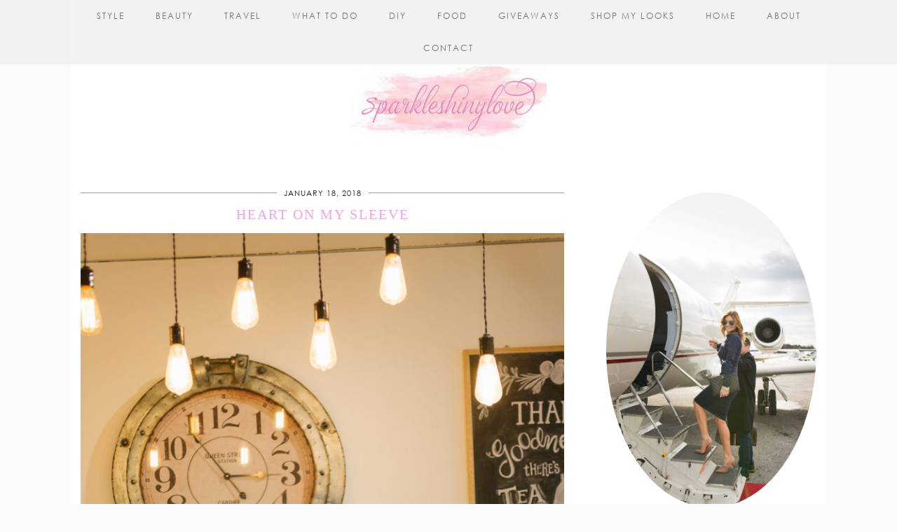

--- FILE ---
content_type: text/html; charset=UTF-8
request_url: https://sparkleshinylove.com/heart-on-my-sleeve/
body_size: 20407
content:
<!DOCTYPE html>
<html dir="ltr" lang="en-US" prefix="og: https://ogp.me/ns#">
<head>
	<meta charset="UTF-8">
	<meta name="viewport" content="width=device-width, initial-scale=1, maximum-scale=5">	
		<!-- All in One SEO 4.8.1.1 - aioseo.com -->
	<meta name="description" content="Sweater - Chicwish // Jeans - American Eagle Outfitters (similar) // Boots - Forever 21 (similar) // Bag - Louis Vuitton Really though, what else could I title this post? I have to" />
	<meta name="robots" content="max-image-preview:large" />
	<meta name="author" content="Roxymandy"/>
	<link rel="canonical" href="https://sparkleshinylove.com/heart-on-my-sleeve/" />
	<meta name="generator" content="All in One SEO (AIOSEO) 4.8.1.1" />
		<meta property="og:locale" content="en_US" />
		<meta property="og:site_name" content="sparkleshinylove - A lifestyle blog for girls who love a little sparkle!" />
		<meta property="og:type" content="article" />
		<meta property="og:title" content="Heart on My Sleeve - sparkleshinylove" />
		<meta property="og:description" content="Sweater - Chicwish // Jeans - American Eagle Outfitters (similar) // Boots - Forever 21 (similar) // Bag - Louis Vuitton Really though, what else could I title this post? I have to" />
		<meta property="og:url" content="https://sparkleshinylove.com/heart-on-my-sleeve/" />
		<meta property="article:published_time" content="2018-01-18T00:56:19+00:00" />
		<meta property="article:modified_time" content="2018-01-18T00:56:19+00:00" />
		<meta name="twitter:card" content="summary_large_image" />
		<meta name="twitter:title" content="Heart on My Sleeve - sparkleshinylove" />
		<meta name="twitter:description" content="Sweater - Chicwish // Jeans - American Eagle Outfitters (similar) // Boots - Forever 21 (similar) // Bag - Louis Vuitton Really though, what else could I title this post? I have to" />
		<script type="application/ld+json" class="aioseo-schema">
			{"@context":"https:\/\/schema.org","@graph":[{"@type":"BlogPosting","@id":"https:\/\/sparkleshinylove.com\/heart-on-my-sleeve\/#blogposting","name":"Heart on My Sleeve - sparkleshinylove","headline":"Heart on My Sleeve","author":{"@id":"https:\/\/sparkleshinylove.com\/author\/roxymandy\/#author"},"publisher":{"@id":"https:\/\/sparkleshinylove.com\/#organization"},"image":{"@type":"ImageObject","url":"https:\/\/sparkleshinylove.com\/wp-content\/uploads\/2018\/01\/F4A9B91C-599E-4FC0-B2E6-35E538E9F1C0.jpeg","@id":"https:\/\/sparkleshinylove.com\/heart-on-my-sleeve\/#articleImage","width":2600,"height":3900,"caption":"Chicwish heart elbow patch sweater, white jeans paired with brown suede boots and louis Vuitton speedy Mandy Furnis sparkleshinylove"},"datePublished":"2018-01-18T00:56:19+00:00","dateModified":"2018-01-18T00:56:19+00:00","inLanguage":"en-US","mainEntityOfPage":{"@id":"https:\/\/sparkleshinylove.com\/heart-on-my-sleeve\/#webpage"},"isPartOf":{"@id":"https:\/\/sparkleshinylove.com\/heart-on-my-sleeve\/#webpage"},"articleSection":"Where to Shop, heart elbow patch sweater; winter style, heart sweater; chicwish, Valentine's Day look"},{"@type":"BreadcrumbList","@id":"https:\/\/sparkleshinylove.com\/heart-on-my-sleeve\/#breadcrumblist","itemListElement":[{"@type":"ListItem","@id":"https:\/\/sparkleshinylove.com\/#listItem","position":1,"name":"Home","item":"https:\/\/sparkleshinylove.com\/","nextItem":{"@type":"ListItem","@id":"https:\/\/sparkleshinylove.com\/heart-on-my-sleeve\/#listItem","name":"Heart on My Sleeve"}},{"@type":"ListItem","@id":"https:\/\/sparkleshinylove.com\/heart-on-my-sleeve\/#listItem","position":2,"name":"Heart on My Sleeve","previousItem":{"@type":"ListItem","@id":"https:\/\/sparkleshinylove.com\/#listItem","name":"Home"}}]},{"@type":"Organization","@id":"https:\/\/sparkleshinylove.com\/#organization","name":"sparkleshinylove","description":"A lifestyle blog for girls who love a little sparkle!","url":"https:\/\/sparkleshinylove.com\/"},{"@type":"Person","@id":"https:\/\/sparkleshinylove.com\/author\/roxymandy\/#author","url":"https:\/\/sparkleshinylove.com\/author\/roxymandy\/","name":"Roxymandy","image":{"@type":"ImageObject","@id":"https:\/\/sparkleshinylove.com\/heart-on-my-sleeve\/#authorImage","url":"https:\/\/secure.gravatar.com\/avatar\/3a47188175f443df098232ef4fa3dd27227cbf600e93677f5c1f91c8e4b649a8?s=96&d=mm&r=g","width":96,"height":96,"caption":"Roxymandy"}},{"@type":"WebPage","@id":"https:\/\/sparkleshinylove.com\/heart-on-my-sleeve\/#webpage","url":"https:\/\/sparkleshinylove.com\/heart-on-my-sleeve\/","name":"Heart on My Sleeve - sparkleshinylove","description":"Sweater - Chicwish \/\/ Jeans - American Eagle Outfitters (similar) \/\/ Boots - Forever 21 (similar) \/\/ Bag - Louis Vuitton Really though, what else could I title this post? I have to","inLanguage":"en-US","isPartOf":{"@id":"https:\/\/sparkleshinylove.com\/#website"},"breadcrumb":{"@id":"https:\/\/sparkleshinylove.com\/heart-on-my-sleeve\/#breadcrumblist"},"author":{"@id":"https:\/\/sparkleshinylove.com\/author\/roxymandy\/#author"},"creator":{"@id":"https:\/\/sparkleshinylove.com\/author\/roxymandy\/#author"},"datePublished":"2018-01-18T00:56:19+00:00","dateModified":"2018-01-18T00:56:19+00:00"},{"@type":"WebSite","@id":"https:\/\/sparkleshinylove.com\/#website","url":"https:\/\/sparkleshinylove.com\/","name":"sparkleshinylove","description":"A lifestyle blog for girls who love a little sparkle!","inLanguage":"en-US","publisher":{"@id":"https:\/\/sparkleshinylove.com\/#organization"}}]}
		</script>
		<!-- All in One SEO -->


	<!-- This site is optimized with the Yoast SEO plugin v24.8.1 - https://yoast.com/wordpress/plugins/seo/ -->
	<title>Heart on My Sleeve - sparkleshinylove</title>
	<link rel="canonical" href="https://sparkleshinylove.com/heart-on-my-sleeve/" />
	<meta property="og:locale" content="en_US" />
	<meta property="og:type" content="article" />
	<meta property="og:title" content="Heart on My Sleeve - sparkleshinylove" />
	<meta property="og:description" content="&nbsp; &nbsp; &nbsp; &nbsp; &nbsp; &nbsp; &nbsp; &nbsp; &nbsp; &nbsp; &nbsp; &nbsp; &nbsp; &nbsp; &nbsp; &nbsp; &nbsp; &nbsp; &nbsp; &nbsp; Sweater &ndash; Chicwish // Jeans &ndash; American Eagle Outfitters (similar) // Boots &ndash; Forever 21&hellip;" />
	<meta property="og:url" content="https://sparkleshinylove.com/heart-on-my-sleeve/" />
	<meta property="og:site_name" content="sparkleshinylove" />
	<meta property="article:publisher" content="http://www.facebook.com/sparkleshinylove" />
	<meta property="article:published_time" content="2018-01-18T00:56:19+00:00" />
	<meta property="og:image" content="https://sparkleshinylove.com/wp-content/uploads/2018/01/F4A9B91C-599E-4FC0-B2E6-35E538E9F1C0.jpeg" />
	<meta name="author" content="Roxymandy" />
	<meta name="twitter:card" content="summary_large_image" />
	<meta name="twitter:creator" content="@roxymandy" />
	<meta name="twitter:site" content="@roxymandy" />
	<meta name="twitter:label1" content="Written by" />
	<meta name="twitter:data1" content="Roxymandy" />
	<meta name="twitter:label2" content="Est. reading time" />
	<meta name="twitter:data2" content="2 minutes" />
	<script type="application/ld+json" class="yoast-schema-graph">{"@context":"https://schema.org","@graph":[{"@type":"WebPage","@id":"https://sparkleshinylove.com/heart-on-my-sleeve/","url":"https://sparkleshinylove.com/heart-on-my-sleeve/","name":"Heart on My Sleeve - sparkleshinylove","isPartOf":{"@id":"https://sparkleshinylove.com/#website"},"primaryImageOfPage":{"@id":"https://sparkleshinylove.com/heart-on-my-sleeve/#primaryimage"},"image":{"@id":"https://sparkleshinylove.com/heart-on-my-sleeve/#primaryimage"},"thumbnailUrl":"https://sparkleshinylove.com/wp-content/uploads/2018/01/F4A9B91C-599E-4FC0-B2E6-35E538E9F1C0.jpeg","datePublished":"2018-01-18T00:56:19+00:00","author":{"@id":"https://sparkleshinylove.com/#/schema/person/ac7cfaaea5527dafcaf001d905230d2d"},"breadcrumb":{"@id":"https://sparkleshinylove.com/heart-on-my-sleeve/#breadcrumb"},"inLanguage":"en-US","potentialAction":[{"@type":"ReadAction","target":["https://sparkleshinylove.com/heart-on-my-sleeve/"]}]},{"@type":"ImageObject","inLanguage":"en-US","@id":"https://sparkleshinylove.com/heart-on-my-sleeve/#primaryimage","url":"https://sparkleshinylove.com/wp-content/uploads/2018/01/F4A9B91C-599E-4FC0-B2E6-35E538E9F1C0.jpeg","contentUrl":"https://sparkleshinylove.com/wp-content/uploads/2018/01/F4A9B91C-599E-4FC0-B2E6-35E538E9F1C0.jpeg","width":2600,"height":3900,"caption":"Chicwish heart elbow patch sweater, white jeans paired with brown suede boots and louis Vuitton speedy Mandy Furnis sparkleshinylove"},{"@type":"BreadcrumbList","@id":"https://sparkleshinylove.com/heart-on-my-sleeve/#breadcrumb","itemListElement":[{"@type":"ListItem","position":1,"name":"Home","item":"https://sparkleshinylove.com/"},{"@type":"ListItem","position":2,"name":"Heart on My Sleeve"}]},{"@type":"WebSite","@id":"https://sparkleshinylove.com/#website","url":"https://sparkleshinylove.com/","name":"sparkleshinylove","description":"A lifestyle blog for girls who love a little sparkle!","potentialAction":[{"@type":"SearchAction","target":{"@type":"EntryPoint","urlTemplate":"https://sparkleshinylove.com/?s={search_term_string}"},"query-input":{"@type":"PropertyValueSpecification","valueRequired":true,"valueName":"search_term_string"}}],"inLanguage":"en-US"},{"@type":"Person","@id":"https://sparkleshinylove.com/#/schema/person/ac7cfaaea5527dafcaf001d905230d2d","name":"Roxymandy","image":{"@type":"ImageObject","inLanguage":"en-US","@id":"https://sparkleshinylove.com/#/schema/person/image/","url":"https://secure.gravatar.com/avatar/3a47188175f443df098232ef4fa3dd27227cbf600e93677f5c1f91c8e4b649a8?s=96&d=mm&r=g","contentUrl":"https://secure.gravatar.com/avatar/3a47188175f443df098232ef4fa3dd27227cbf600e93677f5c1f91c8e4b649a8?s=96&d=mm&r=g","caption":"Roxymandy"}}]}</script>
	<!-- / Yoast SEO plugin. -->


<link rel='dns-prefetch' href='//static.addtoany.com' />
<link rel='dns-prefetch' href='//ajax.googleapis.com' />
<link rel='dns-prefetch' href='//cdnjs.cloudflare.com' />
<link rel='dns-prefetch' href='//cdn.jsdelivr.net' />
<link rel='dns-prefetch' href='//pipdigz.co.uk' />
<link rel="alternate" type="application/rss+xml" title="sparkleshinylove &raquo; Feed" href="https://sparkleshinylove.com/feed/" />
<link rel="alternate" type="application/rss+xml" title="sparkleshinylove &raquo; Comments Feed" href="https://sparkleshinylove.com/comments/feed/" />
<link rel="alternate" type="application/rss+xml" title="sparkleshinylove &raquo; Heart on My Sleeve Comments Feed" href="https://sparkleshinylove.com/heart-on-my-sleeve/feed/" />
<link rel="alternate" title="oEmbed (JSON)" type="application/json+oembed" href="https://sparkleshinylove.com/wp-json/oembed/1.0/embed?url=https%3A%2F%2Fsparkleshinylove.com%2Fheart-on-my-sleeve%2F" />
<link rel="alternate" title="oEmbed (XML)" type="text/xml+oembed" href="https://sparkleshinylove.com/wp-json/oembed/1.0/embed?url=https%3A%2F%2Fsparkleshinylove.com%2Fheart-on-my-sleeve%2F&#038;format=xml" />
		<!-- This site uses the Google Analytics by ExactMetrics plugin v8.4.1 - Using Analytics tracking - https://www.exactmetrics.com/ -->
							<script src="//www.googletagmanager.com/gtag/js?id=G-6585D5BX3B"  data-cfasync="false" data-wpfc-render="false" type="text/javascript" async></script>
			<script data-cfasync="false" data-wpfc-render="false" type="text/javascript">
				var em_version = '8.4.1';
				var em_track_user = true;
				var em_no_track_reason = '';
								var ExactMetricsDefaultLocations = {"page_location":"https:\/\/sparkleshinylove.com\/heart-on-my-sleeve\/"};
				if ( typeof ExactMetricsPrivacyGuardFilter === 'function' ) {
					var ExactMetricsLocations = (typeof ExactMetricsExcludeQuery === 'object') ? ExactMetricsPrivacyGuardFilter( ExactMetricsExcludeQuery ) : ExactMetricsPrivacyGuardFilter( ExactMetricsDefaultLocations );
				} else {
					var ExactMetricsLocations = (typeof ExactMetricsExcludeQuery === 'object') ? ExactMetricsExcludeQuery : ExactMetricsDefaultLocations;
				}

								var disableStrs = [
										'ga-disable-G-6585D5BX3B',
									];

				/* Function to detect opted out users */
				function __gtagTrackerIsOptedOut() {
					for (var index = 0; index < disableStrs.length; index++) {
						if (document.cookie.indexOf(disableStrs[index] + '=true') > -1) {
							return true;
						}
					}

					return false;
				}

				/* Disable tracking if the opt-out cookie exists. */
				if (__gtagTrackerIsOptedOut()) {
					for (var index = 0; index < disableStrs.length; index++) {
						window[disableStrs[index]] = true;
					}
				}

				/* Opt-out function */
				function __gtagTrackerOptout() {
					for (var index = 0; index < disableStrs.length; index++) {
						document.cookie = disableStrs[index] + '=true; expires=Thu, 31 Dec 2099 23:59:59 UTC; path=/';
						window[disableStrs[index]] = true;
					}
				}

				if ('undefined' === typeof gaOptout) {
					function gaOptout() {
						__gtagTrackerOptout();
					}
				}
								window.dataLayer = window.dataLayer || [];

				window.ExactMetricsDualTracker = {
					helpers: {},
					trackers: {},
				};
				if (em_track_user) {
					function __gtagDataLayer() {
						dataLayer.push(arguments);
					}

					function __gtagTracker(type, name, parameters) {
						if (!parameters) {
							parameters = {};
						}

						if (parameters.send_to) {
							__gtagDataLayer.apply(null, arguments);
							return;
						}

						if (type === 'event') {
														parameters.send_to = exactmetrics_frontend.v4_id;
							var hookName = name;
							if (typeof parameters['event_category'] !== 'undefined') {
								hookName = parameters['event_category'] + ':' + name;
							}

							if (typeof ExactMetricsDualTracker.trackers[hookName] !== 'undefined') {
								ExactMetricsDualTracker.trackers[hookName](parameters);
							} else {
								__gtagDataLayer('event', name, parameters);
							}
							
						} else {
							__gtagDataLayer.apply(null, arguments);
						}
					}

					__gtagTracker('js', new Date());
					__gtagTracker('set', {
						'developer_id.dNDMyYj': true,
											});
					if ( ExactMetricsLocations.page_location ) {
						__gtagTracker('set', ExactMetricsLocations);
					}
										__gtagTracker('config', 'G-6585D5BX3B', {"forceSSL":"true"} );
															window.gtag = __gtagTracker;										(function () {
						/* https://developers.google.com/analytics/devguides/collection/analyticsjs/ */
						/* ga and __gaTracker compatibility shim. */
						var noopfn = function () {
							return null;
						};
						var newtracker = function () {
							return new Tracker();
						};
						var Tracker = function () {
							return null;
						};
						var p = Tracker.prototype;
						p.get = noopfn;
						p.set = noopfn;
						p.send = function () {
							var args = Array.prototype.slice.call(arguments);
							args.unshift('send');
							__gaTracker.apply(null, args);
						};
						var __gaTracker = function () {
							var len = arguments.length;
							if (len === 0) {
								return;
							}
							var f = arguments[len - 1];
							if (typeof f !== 'object' || f === null || typeof f.hitCallback !== 'function') {
								if ('send' === arguments[0]) {
									var hitConverted, hitObject = false, action;
									if ('event' === arguments[1]) {
										if ('undefined' !== typeof arguments[3]) {
											hitObject = {
												'eventAction': arguments[3],
												'eventCategory': arguments[2],
												'eventLabel': arguments[4],
												'value': arguments[5] ? arguments[5] : 1,
											}
										}
									}
									if ('pageview' === arguments[1]) {
										if ('undefined' !== typeof arguments[2]) {
											hitObject = {
												'eventAction': 'page_view',
												'page_path': arguments[2],
											}
										}
									}
									if (typeof arguments[2] === 'object') {
										hitObject = arguments[2];
									}
									if (typeof arguments[5] === 'object') {
										Object.assign(hitObject, arguments[5]);
									}
									if ('undefined' !== typeof arguments[1].hitType) {
										hitObject = arguments[1];
										if ('pageview' === hitObject.hitType) {
											hitObject.eventAction = 'page_view';
										}
									}
									if (hitObject) {
										action = 'timing' === arguments[1].hitType ? 'timing_complete' : hitObject.eventAction;
										hitConverted = mapArgs(hitObject);
										__gtagTracker('event', action, hitConverted);
									}
								}
								return;
							}

							function mapArgs(args) {
								var arg, hit = {};
								var gaMap = {
									'eventCategory': 'event_category',
									'eventAction': 'event_action',
									'eventLabel': 'event_label',
									'eventValue': 'event_value',
									'nonInteraction': 'non_interaction',
									'timingCategory': 'event_category',
									'timingVar': 'name',
									'timingValue': 'value',
									'timingLabel': 'event_label',
									'page': 'page_path',
									'location': 'page_location',
									'title': 'page_title',
									'referrer' : 'page_referrer',
								};
								for (arg in args) {
																		if (!(!args.hasOwnProperty(arg) || !gaMap.hasOwnProperty(arg))) {
										hit[gaMap[arg]] = args[arg];
									} else {
										hit[arg] = args[arg];
									}
								}
								return hit;
							}

							try {
								f.hitCallback();
							} catch (ex) {
							}
						};
						__gaTracker.create = newtracker;
						__gaTracker.getByName = newtracker;
						__gaTracker.getAll = function () {
							return [];
						};
						__gaTracker.remove = noopfn;
						__gaTracker.loaded = true;
						window['__gaTracker'] = __gaTracker;
					})();
									} else {
										console.log("");
					(function () {
						function __gtagTracker() {
							return null;
						}

						window['__gtagTracker'] = __gtagTracker;
						window['gtag'] = __gtagTracker;
					})();
									}
			</script>
				<!-- / Google Analytics by ExactMetrics -->
				<!-- This site uses the Google Analytics by MonsterInsights plugin v9.4.1 - Using Analytics tracking - https://www.monsterinsights.com/ -->
							<script src="//www.googletagmanager.com/gtag/js?id=G-PMD34KVNV8"  data-cfasync="false" data-wpfc-render="false" type="text/javascript" async></script>
			<script data-cfasync="false" data-wpfc-render="false" type="text/javascript">
				var mi_version = '9.4.1';
				var mi_track_user = true;
				var mi_no_track_reason = '';
								var MonsterInsightsDefaultLocations = {"page_location":"https:\/\/sparkleshinylove.com\/heart-on-my-sleeve\/"};
				if ( typeof MonsterInsightsPrivacyGuardFilter === 'function' ) {
					var MonsterInsightsLocations = (typeof MonsterInsightsExcludeQuery === 'object') ? MonsterInsightsPrivacyGuardFilter( MonsterInsightsExcludeQuery ) : MonsterInsightsPrivacyGuardFilter( MonsterInsightsDefaultLocations );
				} else {
					var MonsterInsightsLocations = (typeof MonsterInsightsExcludeQuery === 'object') ? MonsterInsightsExcludeQuery : MonsterInsightsDefaultLocations;
				}

								var disableStrs = [
										'ga-disable-G-PMD34KVNV8',
									];

				/* Function to detect opted out users */
				function __gtagTrackerIsOptedOut() {
					for (var index = 0; index < disableStrs.length; index++) {
						if (document.cookie.indexOf(disableStrs[index] + '=true') > -1) {
							return true;
						}
					}

					return false;
				}

				/* Disable tracking if the opt-out cookie exists. */
				if (__gtagTrackerIsOptedOut()) {
					for (var index = 0; index < disableStrs.length; index++) {
						window[disableStrs[index]] = true;
					}
				}

				/* Opt-out function */
				function __gtagTrackerOptout() {
					for (var index = 0; index < disableStrs.length; index++) {
						document.cookie = disableStrs[index] + '=true; expires=Thu, 31 Dec 2099 23:59:59 UTC; path=/';
						window[disableStrs[index]] = true;
					}
				}

				if ('undefined' === typeof gaOptout) {
					function gaOptout() {
						__gtagTrackerOptout();
					}
				}
								window.dataLayer = window.dataLayer || [];

				window.MonsterInsightsDualTracker = {
					helpers: {},
					trackers: {},
				};
				if (mi_track_user) {
					function __gtagDataLayer() {
						dataLayer.push(arguments);
					}

					function __gtagTracker(type, name, parameters) {
						if (!parameters) {
							parameters = {};
						}

						if (parameters.send_to) {
							__gtagDataLayer.apply(null, arguments);
							return;
						}

						if (type === 'event') {
														parameters.send_to = monsterinsights_frontend.v4_id;
							var hookName = name;
							if (typeof parameters['event_category'] !== 'undefined') {
								hookName = parameters['event_category'] + ':' + name;
							}

							if (typeof MonsterInsightsDualTracker.trackers[hookName] !== 'undefined') {
								MonsterInsightsDualTracker.trackers[hookName](parameters);
							} else {
								__gtagDataLayer('event', name, parameters);
							}
							
						} else {
							__gtagDataLayer.apply(null, arguments);
						}
					}

					__gtagTracker('js', new Date());
					__gtagTracker('set', {
						'developer_id.dZGIzZG': true,
											});
					if ( MonsterInsightsLocations.page_location ) {
						__gtagTracker('set', MonsterInsightsLocations);
					}
										__gtagTracker('config', 'G-PMD34KVNV8', {"forceSSL":"true"} );
															window.gtag = __gtagTracker;										(function () {
						/* https://developers.google.com/analytics/devguides/collection/analyticsjs/ */
						/* ga and __gaTracker compatibility shim. */
						var noopfn = function () {
							return null;
						};
						var newtracker = function () {
							return new Tracker();
						};
						var Tracker = function () {
							return null;
						};
						var p = Tracker.prototype;
						p.get = noopfn;
						p.set = noopfn;
						p.send = function () {
							var args = Array.prototype.slice.call(arguments);
							args.unshift('send');
							__gaTracker.apply(null, args);
						};
						var __gaTracker = function () {
							var len = arguments.length;
							if (len === 0) {
								return;
							}
							var f = arguments[len - 1];
							if (typeof f !== 'object' || f === null || typeof f.hitCallback !== 'function') {
								if ('send' === arguments[0]) {
									var hitConverted, hitObject = false, action;
									if ('event' === arguments[1]) {
										if ('undefined' !== typeof arguments[3]) {
											hitObject = {
												'eventAction': arguments[3],
												'eventCategory': arguments[2],
												'eventLabel': arguments[4],
												'value': arguments[5] ? arguments[5] : 1,
											}
										}
									}
									if ('pageview' === arguments[1]) {
										if ('undefined' !== typeof arguments[2]) {
											hitObject = {
												'eventAction': 'page_view',
												'page_path': arguments[2],
											}
										}
									}
									if (typeof arguments[2] === 'object') {
										hitObject = arguments[2];
									}
									if (typeof arguments[5] === 'object') {
										Object.assign(hitObject, arguments[5]);
									}
									if ('undefined' !== typeof arguments[1].hitType) {
										hitObject = arguments[1];
										if ('pageview' === hitObject.hitType) {
											hitObject.eventAction = 'page_view';
										}
									}
									if (hitObject) {
										action = 'timing' === arguments[1].hitType ? 'timing_complete' : hitObject.eventAction;
										hitConverted = mapArgs(hitObject);
										__gtagTracker('event', action, hitConverted);
									}
								}
								return;
							}

							function mapArgs(args) {
								var arg, hit = {};
								var gaMap = {
									'eventCategory': 'event_category',
									'eventAction': 'event_action',
									'eventLabel': 'event_label',
									'eventValue': 'event_value',
									'nonInteraction': 'non_interaction',
									'timingCategory': 'event_category',
									'timingVar': 'name',
									'timingValue': 'value',
									'timingLabel': 'event_label',
									'page': 'page_path',
									'location': 'page_location',
									'title': 'page_title',
									'referrer' : 'page_referrer',
								};
								for (arg in args) {
																		if (!(!args.hasOwnProperty(arg) || !gaMap.hasOwnProperty(arg))) {
										hit[gaMap[arg]] = args[arg];
									} else {
										hit[arg] = args[arg];
									}
								}
								return hit;
							}

							try {
								f.hitCallback();
							} catch (ex) {
							}
						};
						__gaTracker.create = newtracker;
						__gaTracker.getByName = newtracker;
						__gaTracker.getAll = function () {
							return [];
						};
						__gaTracker.remove = noopfn;
						__gaTracker.loaded = true;
						window['__gaTracker'] = __gaTracker;
					})();
									} else {
										console.log("");
					(function () {
						function __gtagTracker() {
							return null;
						}

						window['__gtagTracker'] = __gtagTracker;
						window['gtag'] = __gtagTracker;
					})();
									}
			</script>
				<!-- / Google Analytics by MonsterInsights -->
		<style id='wp-img-auto-sizes-contain-inline-css' type='text/css'>
img:is([sizes=auto i],[sizes^="auto," i]){contain-intrinsic-size:3000px 1500px}
/*# sourceURL=wp-img-auto-sizes-contain-inline-css */
</style>
<style id='wp-block-library-inline-css' type='text/css'>
:root{--wp-block-synced-color:#7a00df;--wp-block-synced-color--rgb:122,0,223;--wp-bound-block-color:var(--wp-block-synced-color);--wp-editor-canvas-background:#ddd;--wp-admin-theme-color:#007cba;--wp-admin-theme-color--rgb:0,124,186;--wp-admin-theme-color-darker-10:#006ba1;--wp-admin-theme-color-darker-10--rgb:0,107,160.5;--wp-admin-theme-color-darker-20:#005a87;--wp-admin-theme-color-darker-20--rgb:0,90,135;--wp-admin-border-width-focus:2px}@media (min-resolution:192dpi){:root{--wp-admin-border-width-focus:1.5px}}.wp-element-button{cursor:pointer}:root .has-very-light-gray-background-color{background-color:#eee}:root .has-very-dark-gray-background-color{background-color:#313131}:root .has-very-light-gray-color{color:#eee}:root .has-very-dark-gray-color{color:#313131}:root .has-vivid-green-cyan-to-vivid-cyan-blue-gradient-background{background:linear-gradient(135deg,#00d084,#0693e3)}:root .has-purple-crush-gradient-background{background:linear-gradient(135deg,#34e2e4,#4721fb 50%,#ab1dfe)}:root .has-hazy-dawn-gradient-background{background:linear-gradient(135deg,#faaca8,#dad0ec)}:root .has-subdued-olive-gradient-background{background:linear-gradient(135deg,#fafae1,#67a671)}:root .has-atomic-cream-gradient-background{background:linear-gradient(135deg,#fdd79a,#004a59)}:root .has-nightshade-gradient-background{background:linear-gradient(135deg,#330968,#31cdcf)}:root .has-midnight-gradient-background{background:linear-gradient(135deg,#020381,#2874fc)}:root{--wp--preset--font-size--normal:16px;--wp--preset--font-size--huge:42px}.has-regular-font-size{font-size:1em}.has-larger-font-size{font-size:2.625em}.has-normal-font-size{font-size:var(--wp--preset--font-size--normal)}.has-huge-font-size{font-size:var(--wp--preset--font-size--huge)}.has-text-align-center{text-align:center}.has-text-align-left{text-align:left}.has-text-align-right{text-align:right}.has-fit-text{white-space:nowrap!important}#end-resizable-editor-section{display:none}.aligncenter{clear:both}.items-justified-left{justify-content:flex-start}.items-justified-center{justify-content:center}.items-justified-right{justify-content:flex-end}.items-justified-space-between{justify-content:space-between}.screen-reader-text{border:0;clip-path:inset(50%);height:1px;margin:-1px;overflow:hidden;padding:0;position:absolute;width:1px;word-wrap:normal!important}.screen-reader-text:focus{background-color:#ddd;clip-path:none;color:#444;display:block;font-size:1em;height:auto;left:5px;line-height:normal;padding:15px 23px 14px;text-decoration:none;top:5px;width:auto;z-index:100000}html :where(.has-border-color){border-style:solid}html :where([style*=border-top-color]){border-top-style:solid}html :where([style*=border-right-color]){border-right-style:solid}html :where([style*=border-bottom-color]){border-bottom-style:solid}html :where([style*=border-left-color]){border-left-style:solid}html :where([style*=border-width]){border-style:solid}html :where([style*=border-top-width]){border-top-style:solid}html :where([style*=border-right-width]){border-right-style:solid}html :where([style*=border-bottom-width]){border-bottom-style:solid}html :where([style*=border-left-width]){border-left-style:solid}html :where(img[class*=wp-image-]){height:auto;max-width:100%}:where(figure){margin:0 0 1em}html :where(.is-position-sticky){--wp-admin--admin-bar--position-offset:var(--wp-admin--admin-bar--height,0px)}@media screen and (max-width:600px){html :where(.is-position-sticky){--wp-admin--admin-bar--position-offset:0px}}

/*# sourceURL=wp-block-library-inline-css */
</style><style id='global-styles-inline-css' type='text/css'>
:root{--wp--preset--aspect-ratio--square: 1;--wp--preset--aspect-ratio--4-3: 4/3;--wp--preset--aspect-ratio--3-4: 3/4;--wp--preset--aspect-ratio--3-2: 3/2;--wp--preset--aspect-ratio--2-3: 2/3;--wp--preset--aspect-ratio--16-9: 16/9;--wp--preset--aspect-ratio--9-16: 9/16;--wp--preset--color--black: #000000;--wp--preset--color--cyan-bluish-gray: #abb8c3;--wp--preset--color--white: #ffffff;--wp--preset--color--pale-pink: #f78da7;--wp--preset--color--vivid-red: #cf2e2e;--wp--preset--color--luminous-vivid-orange: #ff6900;--wp--preset--color--luminous-vivid-amber: #fcb900;--wp--preset--color--light-green-cyan: #7bdcb5;--wp--preset--color--vivid-green-cyan: #00d084;--wp--preset--color--pale-cyan-blue: #8ed1fc;--wp--preset--color--vivid-cyan-blue: #0693e3;--wp--preset--color--vivid-purple: #9b51e0;--wp--preset--gradient--vivid-cyan-blue-to-vivid-purple: linear-gradient(135deg,rgb(6,147,227) 0%,rgb(155,81,224) 100%);--wp--preset--gradient--light-green-cyan-to-vivid-green-cyan: linear-gradient(135deg,rgb(122,220,180) 0%,rgb(0,208,130) 100%);--wp--preset--gradient--luminous-vivid-amber-to-luminous-vivid-orange: linear-gradient(135deg,rgb(252,185,0) 0%,rgb(255,105,0) 100%);--wp--preset--gradient--luminous-vivid-orange-to-vivid-red: linear-gradient(135deg,rgb(255,105,0) 0%,rgb(207,46,46) 100%);--wp--preset--gradient--very-light-gray-to-cyan-bluish-gray: linear-gradient(135deg,rgb(238,238,238) 0%,rgb(169,184,195) 100%);--wp--preset--gradient--cool-to-warm-spectrum: linear-gradient(135deg,rgb(74,234,220) 0%,rgb(151,120,209) 20%,rgb(207,42,186) 40%,rgb(238,44,130) 60%,rgb(251,105,98) 80%,rgb(254,248,76) 100%);--wp--preset--gradient--blush-light-purple: linear-gradient(135deg,rgb(255,206,236) 0%,rgb(152,150,240) 100%);--wp--preset--gradient--blush-bordeaux: linear-gradient(135deg,rgb(254,205,165) 0%,rgb(254,45,45) 50%,rgb(107,0,62) 100%);--wp--preset--gradient--luminous-dusk: linear-gradient(135deg,rgb(255,203,112) 0%,rgb(199,81,192) 50%,rgb(65,88,208) 100%);--wp--preset--gradient--pale-ocean: linear-gradient(135deg,rgb(255,245,203) 0%,rgb(182,227,212) 50%,rgb(51,167,181) 100%);--wp--preset--gradient--electric-grass: linear-gradient(135deg,rgb(202,248,128) 0%,rgb(113,206,126) 100%);--wp--preset--gradient--midnight: linear-gradient(135deg,rgb(2,3,129) 0%,rgb(40,116,252) 100%);--wp--preset--font-size--small: 13px;--wp--preset--font-size--medium: 20px;--wp--preset--font-size--large: 36px;--wp--preset--font-size--x-large: 42px;--wp--preset--spacing--20: 0.44rem;--wp--preset--spacing--30: 0.67rem;--wp--preset--spacing--40: 1rem;--wp--preset--spacing--50: 1.5rem;--wp--preset--spacing--60: 2.25rem;--wp--preset--spacing--70: 3.38rem;--wp--preset--spacing--80: 5.06rem;--wp--preset--shadow--natural: 6px 6px 9px rgba(0, 0, 0, 0.2);--wp--preset--shadow--deep: 12px 12px 50px rgba(0, 0, 0, 0.4);--wp--preset--shadow--sharp: 6px 6px 0px rgba(0, 0, 0, 0.2);--wp--preset--shadow--outlined: 6px 6px 0px -3px rgb(255, 255, 255), 6px 6px rgb(0, 0, 0);--wp--preset--shadow--crisp: 6px 6px 0px rgb(0, 0, 0);}:where(.is-layout-flex){gap: 0.5em;}:where(.is-layout-grid){gap: 0.5em;}body .is-layout-flex{display: flex;}.is-layout-flex{flex-wrap: wrap;align-items: center;}.is-layout-flex > :is(*, div){margin: 0;}body .is-layout-grid{display: grid;}.is-layout-grid > :is(*, div){margin: 0;}:where(.wp-block-columns.is-layout-flex){gap: 2em;}:where(.wp-block-columns.is-layout-grid){gap: 2em;}:where(.wp-block-post-template.is-layout-flex){gap: 1.25em;}:where(.wp-block-post-template.is-layout-grid){gap: 1.25em;}.has-black-color{color: var(--wp--preset--color--black) !important;}.has-cyan-bluish-gray-color{color: var(--wp--preset--color--cyan-bluish-gray) !important;}.has-white-color{color: var(--wp--preset--color--white) !important;}.has-pale-pink-color{color: var(--wp--preset--color--pale-pink) !important;}.has-vivid-red-color{color: var(--wp--preset--color--vivid-red) !important;}.has-luminous-vivid-orange-color{color: var(--wp--preset--color--luminous-vivid-orange) !important;}.has-luminous-vivid-amber-color{color: var(--wp--preset--color--luminous-vivid-amber) !important;}.has-light-green-cyan-color{color: var(--wp--preset--color--light-green-cyan) !important;}.has-vivid-green-cyan-color{color: var(--wp--preset--color--vivid-green-cyan) !important;}.has-pale-cyan-blue-color{color: var(--wp--preset--color--pale-cyan-blue) !important;}.has-vivid-cyan-blue-color{color: var(--wp--preset--color--vivid-cyan-blue) !important;}.has-vivid-purple-color{color: var(--wp--preset--color--vivid-purple) !important;}.has-black-background-color{background-color: var(--wp--preset--color--black) !important;}.has-cyan-bluish-gray-background-color{background-color: var(--wp--preset--color--cyan-bluish-gray) !important;}.has-white-background-color{background-color: var(--wp--preset--color--white) !important;}.has-pale-pink-background-color{background-color: var(--wp--preset--color--pale-pink) !important;}.has-vivid-red-background-color{background-color: var(--wp--preset--color--vivid-red) !important;}.has-luminous-vivid-orange-background-color{background-color: var(--wp--preset--color--luminous-vivid-orange) !important;}.has-luminous-vivid-amber-background-color{background-color: var(--wp--preset--color--luminous-vivid-amber) !important;}.has-light-green-cyan-background-color{background-color: var(--wp--preset--color--light-green-cyan) !important;}.has-vivid-green-cyan-background-color{background-color: var(--wp--preset--color--vivid-green-cyan) !important;}.has-pale-cyan-blue-background-color{background-color: var(--wp--preset--color--pale-cyan-blue) !important;}.has-vivid-cyan-blue-background-color{background-color: var(--wp--preset--color--vivid-cyan-blue) !important;}.has-vivid-purple-background-color{background-color: var(--wp--preset--color--vivid-purple) !important;}.has-black-border-color{border-color: var(--wp--preset--color--black) !important;}.has-cyan-bluish-gray-border-color{border-color: var(--wp--preset--color--cyan-bluish-gray) !important;}.has-white-border-color{border-color: var(--wp--preset--color--white) !important;}.has-pale-pink-border-color{border-color: var(--wp--preset--color--pale-pink) !important;}.has-vivid-red-border-color{border-color: var(--wp--preset--color--vivid-red) !important;}.has-luminous-vivid-orange-border-color{border-color: var(--wp--preset--color--luminous-vivid-orange) !important;}.has-luminous-vivid-amber-border-color{border-color: var(--wp--preset--color--luminous-vivid-amber) !important;}.has-light-green-cyan-border-color{border-color: var(--wp--preset--color--light-green-cyan) !important;}.has-vivid-green-cyan-border-color{border-color: var(--wp--preset--color--vivid-green-cyan) !important;}.has-pale-cyan-blue-border-color{border-color: var(--wp--preset--color--pale-cyan-blue) !important;}.has-vivid-cyan-blue-border-color{border-color: var(--wp--preset--color--vivid-cyan-blue) !important;}.has-vivid-purple-border-color{border-color: var(--wp--preset--color--vivid-purple) !important;}.has-vivid-cyan-blue-to-vivid-purple-gradient-background{background: var(--wp--preset--gradient--vivid-cyan-blue-to-vivid-purple) !important;}.has-light-green-cyan-to-vivid-green-cyan-gradient-background{background: var(--wp--preset--gradient--light-green-cyan-to-vivid-green-cyan) !important;}.has-luminous-vivid-amber-to-luminous-vivid-orange-gradient-background{background: var(--wp--preset--gradient--luminous-vivid-amber-to-luminous-vivid-orange) !important;}.has-luminous-vivid-orange-to-vivid-red-gradient-background{background: var(--wp--preset--gradient--luminous-vivid-orange-to-vivid-red) !important;}.has-very-light-gray-to-cyan-bluish-gray-gradient-background{background: var(--wp--preset--gradient--very-light-gray-to-cyan-bluish-gray) !important;}.has-cool-to-warm-spectrum-gradient-background{background: var(--wp--preset--gradient--cool-to-warm-spectrum) !important;}.has-blush-light-purple-gradient-background{background: var(--wp--preset--gradient--blush-light-purple) !important;}.has-blush-bordeaux-gradient-background{background: var(--wp--preset--gradient--blush-bordeaux) !important;}.has-luminous-dusk-gradient-background{background: var(--wp--preset--gradient--luminous-dusk) !important;}.has-pale-ocean-gradient-background{background: var(--wp--preset--gradient--pale-ocean) !important;}.has-electric-grass-gradient-background{background: var(--wp--preset--gradient--electric-grass) !important;}.has-midnight-gradient-background{background: var(--wp--preset--gradient--midnight) !important;}.has-small-font-size{font-size: var(--wp--preset--font-size--small) !important;}.has-medium-font-size{font-size: var(--wp--preset--font-size--medium) !important;}.has-large-font-size{font-size: var(--wp--preset--font-size--large) !important;}.has-x-large-font-size{font-size: var(--wp--preset--font-size--x-large) !important;}
/*# sourceURL=global-styles-inline-css */
</style>

<style id='classic-theme-styles-inline-css' type='text/css'>
/*! This file is auto-generated */
.wp-block-button__link{color:#fff;background-color:#32373c;border-radius:9999px;box-shadow:none;text-decoration:none;padding:calc(.667em + 2px) calc(1.333em + 2px);font-size:1.125em}.wp-block-file__button{background:#32373c;color:#fff;text-decoration:none}
/*# sourceURL=/wp-includes/css/classic-themes.min.css */
</style>
<link rel='stylesheet' id='wp125style-css' href='https://sparkleshinylove.com/wp-content/plugins/wp125/wp125.css?ver=6.9' type='text/css' media='all' />
<link rel='stylesheet' id='p3-core-responsive-css' href='https://pipdigz.co.uk/p3/css/core_resp.css' type='text/css' media='all' />
<link rel='stylesheet' id='pipdig-style-css' href='https://sparkleshinylove.com/wp-content/themes/pipdig-styleandlight/style.css?ver=1743645047' type='text/css' media='all' />
<link rel='stylesheet' id='pipdig-responsive-css' href='https://sparkleshinylove.com/wp-content/themes/pipdig-styleandlight/css/responsive.css?ver=1743645046' type='text/css' media='all' />
<link rel='stylesheet' id='pipdig-century-gothic-css' href='https://pipdigz.co.uk/fonts/x04qhjis8y3btylf0286ngkxs8/style.css' type='text/css' media='all' />
<style id='akismet-widget-style-inline-css' type='text/css'>

			.a-stats {
				--akismet-color-mid-green: #357b49;
				--akismet-color-white: #fff;
				--akismet-color-light-grey: #f6f7f7;

				max-width: 350px;
				width: auto;
			}

			.a-stats * {
				all: unset;
				box-sizing: border-box;
			}

			.a-stats strong {
				font-weight: 600;
			}

			.a-stats a.a-stats__link,
			.a-stats a.a-stats__link:visited,
			.a-stats a.a-stats__link:active {
				background: var(--akismet-color-mid-green);
				border: none;
				box-shadow: none;
				border-radius: 8px;
				color: var(--akismet-color-white);
				cursor: pointer;
				display: block;
				font-family: -apple-system, BlinkMacSystemFont, 'Segoe UI', 'Roboto', 'Oxygen-Sans', 'Ubuntu', 'Cantarell', 'Helvetica Neue', sans-serif;
				font-weight: 500;
				padding: 12px;
				text-align: center;
				text-decoration: none;
				transition: all 0.2s ease;
			}

			/* Extra specificity to deal with TwentyTwentyOne focus style */
			.widget .a-stats a.a-stats__link:focus {
				background: var(--akismet-color-mid-green);
				color: var(--akismet-color-white);
				text-decoration: none;
			}

			.a-stats a.a-stats__link:hover {
				filter: brightness(110%);
				box-shadow: 0 4px 12px rgba(0, 0, 0, 0.06), 0 0 2px rgba(0, 0, 0, 0.16);
			}

			.a-stats .count {
				color: var(--akismet-color-white);
				display: block;
				font-size: 1.5em;
				line-height: 1.4;
				padding: 0 13px;
				white-space: nowrap;
			}
		
/*# sourceURL=akismet-widget-style-inline-css */
</style>
<link rel='stylesheet' id='addtoany-css' href='https://sparkleshinylove.com/wp-content/plugins/add-to-any/addtoany.min.css?ver=1.16' type='text/css' media='all' />
<script type="text/javascript" src="https://sparkleshinylove.com/wp-content/plugins/google-analytics-dashboard-for-wp/assets/js/frontend-gtag.min.js?ver=8.4.1" id="exactmetrics-frontend-script-js" async="async" data-wp-strategy="async"></script>
<script data-cfasync="false" data-wpfc-render="false" type="text/javascript" id='exactmetrics-frontend-script-js-extra'>/* <![CDATA[ */
var exactmetrics_frontend = {"js_events_tracking":"true","download_extensions":"zip,mp3,mpeg,pdf,docx,pptx,xlsx,jpeg,png,gif,tiff,rar","inbound_paths":"[{\"path\":\"\\\/go\\\/\",\"label\":\"affiliate\"},{\"path\":\"\\\/recommend\\\/\",\"label\":\"affiliate\"}]","home_url":"https:\/\/sparkleshinylove.com","hash_tracking":"false","v4_id":"G-6585D5BX3B"};/* ]]> */
</script>
<script type="text/javascript" src="https://sparkleshinylove.com/wp-content/plugins/google-analytics-for-wordpress/assets/js/frontend-gtag.min.js?ver=9.4.1" id="monsterinsights-frontend-script-js" async="async" data-wp-strategy="async"></script>
<script data-cfasync="false" data-wpfc-render="false" type="text/javascript" id='monsterinsights-frontend-script-js-extra'>/* <![CDATA[ */
var monsterinsights_frontend = {"js_events_tracking":"true","download_extensions":"doc,pdf,ppt,zip,xls,docx,pptx,xlsx","inbound_paths":"[]","home_url":"https:\/\/sparkleshinylove.com","hash_tracking":"false","v4_id":"G-PMD34KVNV8"};/* ]]> */
</script>
<script type="text/javascript" id="addtoany-core-js-before">
/* <![CDATA[ */
window.a2a_config=window.a2a_config||{};a2a_config.callbacks=[];a2a_config.overlays=[];a2a_config.templates={};

//# sourceURL=addtoany-core-js-before
/* ]]> */
</script>
<script type="text/javascript" defer src="https://static.addtoany.com/menu/page.js" id="addtoany-core-js"></script>
<script type="text/javascript" src="https://sparkleshinylove.com/wp-includes/js/jquery/jquery.min.js?ver=3.7.1" id="jquery-core-js"></script>
<script type="text/javascript" src="https://sparkleshinylove.com/wp-includes/js/jquery/jquery-migrate.min.js?ver=3.4.1" id="jquery-migrate-js"></script>
<script type="text/javascript" defer src="https://sparkleshinylove.com/wp-content/plugins/add-to-any/addtoany.min.js?ver=1.1" id="addtoany-jquery-js"></script>
<link rel="https://api.w.org/" href="https://sparkleshinylove.com/wp-json/" /><link rel="alternate" title="JSON" type="application/json" href="https://sparkleshinylove.com/wp-json/wp/v2/posts/20675" /><link rel="EditURI" type="application/rsd+xml" title="RSD" href="https://sparkleshinylove.com/xmlrpc.php?rsd" />
<meta name="generator" content="WordPress 6.9" />
<link rel='shortlink' href='https://sparkleshinylove.com/?p=20675' />

		<!-- GA Google Analytics @ https://m0n.co/ga -->
		<script type="text/javascript">
			var _gaq = _gaq || [];
			_gaq.push(['_setAccount', 'UA-46266961-1']);
			_gaq.push(['_trackPageview']);
			(function() {
				var ga = document.createElement('script'); ga.type = 'text/javascript'; ga.async = true;
				ga.src = ('https:' == document.location.protocol ? 'https://ssl' : 'http://www') + '.google-analytics.com/ga.js';
				var s = document.getElementsByTagName('script')[0]; s.parentNode.insertBefore(ga, s);
			})();
		</script>

	<script type='text/javascript' data-cfasync='false'>var _mmunch = {'front': false, 'page': false, 'post': false, 'category': false, 'author': false, 'search': false, 'attachment': false, 'tag': false};_mmunch['post'] = true; _mmunch['postData'] = {"ID":20675,"post_name":"heart-on-my-sleeve","post_title":"Heart on My Sleeve","post_type":"post","post_author":"1","post_status":"publish"}; _mmunch['postCategories'] = [{"term_id":11,"name":"Where to Shop","slug":"where-to-shop","term_group":0,"term_taxonomy_id":13,"taxonomy":"category","description":"","parent":0,"count":819,"filter":"raw","cat_ID":11,"category_count":819,"category_description":"","cat_name":"Where to Shop","category_nicename":"where-to-shop","category_parent":0}]; _mmunch['postTags'] = [{"term_id":595,"name":"heart elbow patch sweater; winter style","slug":"heart-elbow-patch-sweater-winter-style","term_group":0,"term_taxonomy_id":596,"taxonomy":"post_tag","description":"","parent":0,"count":1,"filter":"raw"},{"term_id":594,"name":"heart sweater; chicwish","slug":"heart-sweater-chicwish","term_group":0,"term_taxonomy_id":595,"taxonomy":"post_tag","description":"","parent":0,"count":1,"filter":"raw"},{"term_id":593,"name":"Valentine's Day look","slug":"valentines-day-look","term_group":0,"term_taxonomy_id":594,"taxonomy":"post_tag","description":"","parent":0,"count":1,"filter":"raw"}]; _mmunch['postAuthor'] = {"name":"Roxymandy","ID":1};</script><script data-cfasync="false" src="//a.mailmunch.co/app/v1/site.js" id="mailmunch-script" data-plugin="mc_mm" data-mailmunch-site-id="21150" async></script><!-- Analytics by WP Statistics - https://wp-statistics.com -->
<!--noptimize--> <!-- Cust --> <style>.menu-bar ul li a:hover,.menu-bar ul ul li > a:hover,.menu-bar ul ul li:hover > a {color:#da85a2}.entry-title,.entry-title a,.entry-title a:active,.entry-title a:visited{color:#e8a7df}a {color:#da85a2}.widget-title,.entry-header .entry-meta,#trendingz h2,.comment,.pingback,hr{border-color:#da85a2}.socialz a,.addthis_toolbox .pipdigicons{color:#da85a2}.site-header .container{padding-top:0;padding-bottom:0;}.site-description{margin-bottom:20px}@media screen and (min-width: 770px) { .site-title img{padding-top:70px} }</style> <!-- /Cust --> <!--/noptimize--><link rel="icon" href="https://sparkleshinylove.com/wp-content/uploads/2016/01/cropped-sparkleshinylove-Logo-e1452004045653-1-32x32.jpg" sizes="32x32" />
<link rel="icon" href="https://sparkleshinylove.com/wp-content/uploads/2016/01/cropped-sparkleshinylove-Logo-e1452004045653-1-192x192.jpg" sizes="192x192" />
<link rel="apple-touch-icon" href="https://sparkleshinylove.com/wp-content/uploads/2016/01/cropped-sparkleshinylove-Logo-e1452004045653-1-180x180.jpg" />
<meta name="msapplication-TileImage" content="https://sparkleshinylove.com/wp-content/uploads/2016/01/cropped-sparkleshinylove-Logo-e1452004045653-1-270x270.jpg" />
	</head>

<body data-rsssl=1 class="wp-singular post-template-default single single-post postid-20675 single-format-standard wp-theme-pipdig-styleandlight pipdig_sidebar_active">

		
	<header class="site-header nopin">
		<div class="clearfix container">
			<div class="site-branding">
					<div class="site-title">
				<a href="https://sparkleshinylove.com/" title="sparkleshinylove" rel="home">
					<img data-pin-nopin="true" src="https://sparkleshinylove.com/wp-content/uploads/2017/03/logo.jpg" alt="sparkleshinylove" />
				</a>
			</div>
									</div>
		</div>
	</header><!-- .site-header -->

	<div class="site-top">
						<div class="clearfix container">
			<nav class="site-menu">
				<div class="clearfix menu-bar"><ul id="menu-latest-latest-latest-menu" class="menu"><li id="menu-item-4774" class="menu-item menu-item-type-taxonomy menu-item-object-category current-post-ancestor current-menu-parent current-post-parent menu-item-4774"><a href="https://sparkleshinylove.com/category/where-to-shop/">Style</a></li>
<li id="menu-item-4776" class="menu-item menu-item-type-taxonomy menu-item-object-category menu-item-4776"><a href="https://sparkleshinylove.com/category/beauty/">Beauty</a></li>
<li id="menu-item-4773" class="menu-item menu-item-type-taxonomy menu-item-object-category menu-item-4773"><a href="https://sparkleshinylove.com/category/travel/">Travel</a></li>
<li id="menu-item-4775" class="menu-item menu-item-type-taxonomy menu-item-object-category menu-item-4775"><a href="https://sparkleshinylove.com/category/what-to-do/">What to Do</a></li>
<li id="menu-item-4780" class="menu-item menu-item-type-taxonomy menu-item-object-category menu-item-4780"><a href="https://sparkleshinylove.com/category/diy/">DIY</a></li>
<li id="menu-item-4777" class="menu-item menu-item-type-taxonomy menu-item-object-category menu-item-4777"><a href="https://sparkleshinylove.com/category/where-to-eat/">Food</a></li>
<li id="menu-item-4778" class="menu-item menu-item-type-taxonomy menu-item-object-category menu-item-4778"><a href="https://sparkleshinylove.com/category/giveaways/">Giveaways</a></li>
<li id="menu-item-13487" class="menu-item menu-item-type-post_type menu-item-object-page menu-item-13487"><a href="https://sparkleshinylove.com/shop-my-looks/">Shop My Looks</a></li>
<li id="menu-item-26742" class="menu-item menu-item-type-taxonomy menu-item-object-category menu-item-26742"><a href="https://sparkleshinylove.com/category/home/">Home</a></li>
<li id="menu-item-13488" class="menu-item menu-item-type-post_type menu-item-object-page menu-item-13488"><a href="https://sparkleshinylove.com/about/">About</a></li>
<li id="menu-item-13486" class="menu-item menu-item-type-post_type menu-item-object-page menu-item-13486"><a href="https://sparkleshinylove.com/contact-3/">Contact</a></li>
</ul></div>			</nav><!-- .site-menu -->
    	</div>
					</div><!-- .site-top -->
	
			<div id="ad-area-1" class="clearfix container textalign-center">
			<div class="col-xs-12">
				<div id="custom_html-2" class="widget_text widget widget_custom_html"><div class="textwidget custom-html-widget">
<!-- Global site tag (gtag.js) - Google Analytics -->
<script async src="https://www.googletagmanager.com/gtag/js?id=UA-46266961-1"></script>
<script>
  window.dataLayer = window.dataLayer || [];
  function gtag(){dataLayer.push(arguments);}
  gtag('js', new Date());

  gtag('config', 'UA-46266961-1');
</script></div></div>			</div>
		</div>
	
	<div class="site-main">
		
				
		
		<div class="clearfix container">
		
						
	<div class="row">
	
		<div class="col-sm-8 content-area">

		
			<article id="post-20675" class="clearfix post-20675 post type-post status-publish format-standard hentry category-where-to-shop tag-heart-elbow-patch-sweater-winter-style tag-heart-sweater-chicwish tag-valentines-day-look">
	
	<header class="entry-header">
					<div class="entry-meta">
				<span class="date-bar-white-bg">
				
					<span class="vcard author show-author">
						<span class="fn">
							<a href="https://sparkleshinylove.com/author/roxymandy/" title="Posts by Roxymandy" rel="author">Roxymandy</a>						</span>
						<span class="show-author"></span>
					</span>
					
											<span class="entry-date updated">
							<time datetime="2018-01">January 18, 2018</time>
						</span>
										
										
										
				</span>
			</div>
				<h1 class="entry-title p_post_titles_font">Heart on My Sleeve</h1>	</header><!-- .entry-header -->

	<div class="clearfix entry-content">
	
				
				
		<!DOCTYPE html PUBLIC "-//W3C//DTD HTML 4.0 Transitional//EN" "http://www.w3.org/TR/REC-html40/loose.dtd">
<html><body data-rsssl=1><div class="mailmunch-forms-before-post" style="display: none !important;"></div><p><img fetchpriority="high" decoding="async" width="2600" height="3900" src="https://sparkleshinylove.com/wp-content/uploads/2018/01/F4A9B91C-599E-4FC0-B2E6-35E538E9F1C0.jpeg" alt="Chicwish heart elbow patch sweater, white jeans paired with brown suede boots and louis Vuitton speedy Mandy Furnis sparkleshinylove" class="aligncenter size-full wp-image-20692 p3_pinterest_hover_img" data-pin-url="https://sparkleshinylove.com/heart-on-my-sleeve/" data-pin-media="https://sparkleshinylove.com/wp-content/uploads/2018/01/F4A9B91C-599E-4FC0-B2E6-35E538E9F1C0.jpeg" data-pin-description="Chicwish heart elbow patch sweater, white jeans paired with brown suede boots and louis Vuitton speedy Mandy Furnis sparkleshinylove" srcset="https://sparkleshinylove.com/wp-content/uploads/2018/01/F4A9B91C-599E-4FC0-B2E6-35E538E9F1C0.jpeg 2600w, https://sparkleshinylove.com/wp-content/uploads/2018/01/F4A9B91C-599E-4FC0-B2E6-35E538E9F1C0-800x1200.jpeg 800w, https://sparkleshinylove.com/wp-content/uploads/2018/01/F4A9B91C-599E-4FC0-B2E6-35E538E9F1C0-1440x2160.jpeg 1440w, https://sparkleshinylove.com/wp-content/uploads/2018/01/F4A9B91C-599E-4FC0-B2E6-35E538E9F1C0-1600x2400.jpeg 1600w" sizes="(max-width: 2600px) 100vw, 2600px" /><br>
&nbsp;</p>
<p>&nbsp;</p>
<p><span id="more-20675"></span></p>
<p><img decoding="async" width="3900" height="2600" src="https://sparkleshinylove.com/wp-content/uploads/2018/01/649A5F36-B32C-4FA3-8ABF-5412D65E383A.jpeg" alt="Chicwish heart elbow patch sweater, white jeans paired with brown suede boots and louis Vuitton speedy Mandy Furnis sparkleshinylove" class="aligncenter size-full wp-image-20691 p3_pinterest_hover_img" data-pin-url="https://sparkleshinylove.com/heart-on-my-sleeve/" data-pin-media="https://sparkleshinylove.com/wp-content/uploads/2018/01/649A5F36-B32C-4FA3-8ABF-5412D65E383A.jpeg" data-pin-description="Chicwish heart elbow patch sweater, white jeans paired with brown suede boots and louis Vuitton speedy Mandy Furnis sparkleshinylove" srcset="https://sparkleshinylove.com/wp-content/uploads/2018/01/649A5F36-B32C-4FA3-8ABF-5412D65E383A.jpeg 3900w, https://sparkleshinylove.com/wp-content/uploads/2018/01/649A5F36-B32C-4FA3-8ABF-5412D65E383A-800x533.jpeg 800w, https://sparkleshinylove.com/wp-content/uploads/2018/01/649A5F36-B32C-4FA3-8ABF-5412D65E383A-1440x960.jpeg 1440w, https://sparkleshinylove.com/wp-content/uploads/2018/01/649A5F36-B32C-4FA3-8ABF-5412D65E383A-1600x1067.jpeg 1600w" sizes="(max-width: 3900px) 100vw, 3900px" /><br>
&nbsp;</p>
<p>&nbsp;<br>
<img decoding="async" width="2600" height="3900" src="https://sparkleshinylove.com/wp-content/uploads/2018/01/E783683F-4F39-4722-A0F4-46C4F0DE3408.jpeg" alt="Chicwish heart elbow patch sweater, white jeans paired with brown suede boots and louis Vuitton speedy Mandy Furnis sparkleshinylove" class="aligncenter size-full wp-image-20688 p3_pinterest_hover_img" data-pin-url="https://sparkleshinylove.com/heart-on-my-sleeve/" data-pin-media="https://sparkleshinylove.com/wp-content/uploads/2018/01/E783683F-4F39-4722-A0F4-46C4F0DE3408.jpeg" data-pin-description="Chicwish heart elbow patch sweater, white jeans paired with brown suede boots and louis Vuitton speedy Mandy Furnis sparkleshinylove" srcset="https://sparkleshinylove.com/wp-content/uploads/2018/01/E783683F-4F39-4722-A0F4-46C4F0DE3408.jpeg 2600w, https://sparkleshinylove.com/wp-content/uploads/2018/01/E783683F-4F39-4722-A0F4-46C4F0DE3408-800x1200.jpeg 800w, https://sparkleshinylove.com/wp-content/uploads/2018/01/E783683F-4F39-4722-A0F4-46C4F0DE3408-1440x2160.jpeg 1440w, https://sparkleshinylove.com/wp-content/uploads/2018/01/E783683F-4F39-4722-A0F4-46C4F0DE3408-1600x2400.jpeg 1600w" sizes="(max-width: 2600px) 100vw, 2600px" /></p>
<p>&nbsp;</p>
<p>&nbsp;</p>
<p><img loading="lazy" decoding="async" width="3900" height="2600" src="https://sparkleshinylove.com/wp-content/uploads/2018/01/683D497C-C036-41AC-8CC5-3979C1AEE40E.jpeg" alt="Chicwish heart elbow patch sweater, white jeans paired with brown suede boots and louis Vuitton speedy Mandy Furnis sparkleshinylove" class="aligncenter size-full wp-image-20687 p3_pinterest_hover_img" data-pin-url="https://sparkleshinylove.com/heart-on-my-sleeve/" data-pin-media="https://sparkleshinylove.com/wp-content/uploads/2018/01/683D497C-C036-41AC-8CC5-3979C1AEE40E.jpeg" data-pin-description="Chicwish heart elbow patch sweater, white jeans paired with brown suede boots and louis Vuitton speedy Mandy Furnis sparkleshinylove" srcset="https://sparkleshinylove.com/wp-content/uploads/2018/01/683D497C-C036-41AC-8CC5-3979C1AEE40E.jpeg 3900w, https://sparkleshinylove.com/wp-content/uploads/2018/01/683D497C-C036-41AC-8CC5-3979C1AEE40E-800x533.jpeg 800w, https://sparkleshinylove.com/wp-content/uploads/2018/01/683D497C-C036-41AC-8CC5-3979C1AEE40E-1440x960.jpeg 1440w, https://sparkleshinylove.com/wp-content/uploads/2018/01/683D497C-C036-41AC-8CC5-3979C1AEE40E-1600x1067.jpeg 1600w" sizes="auto, (max-width: 3900px) 100vw, 3900px" /></p>
<p>&nbsp;</p>
<p>&nbsp;</p>
<p><img loading="lazy" decoding="async" width="2600" height="3900" src="https://sparkleshinylove.com/wp-content/uploads/2018/01/F4BB294B-A17A-4BF0-8C17-59155FB7EF8B.jpeg" alt="Chicwish heart elbow patch sweater, white jeans paired with brown suede boots and louis Vuitton speedy Mandy Furnis sparkleshinylove" class="aligncenter size-full wp-image-20686 p3_pinterest_hover_img" data-pin-url="https://sparkleshinylove.com/heart-on-my-sleeve/" data-pin-media="https://sparkleshinylove.com/wp-content/uploads/2018/01/F4BB294B-A17A-4BF0-8C17-59155FB7EF8B.jpeg" data-pin-description="Chicwish heart elbow patch sweater, white jeans paired with brown suede boots and louis Vuitton speedy Mandy Furnis sparkleshinylove" srcset="https://sparkleshinylove.com/wp-content/uploads/2018/01/F4BB294B-A17A-4BF0-8C17-59155FB7EF8B.jpeg 2600w, https://sparkleshinylove.com/wp-content/uploads/2018/01/F4BB294B-A17A-4BF0-8C17-59155FB7EF8B-800x1200.jpeg 800w, https://sparkleshinylove.com/wp-content/uploads/2018/01/F4BB294B-A17A-4BF0-8C17-59155FB7EF8B-1440x2160.jpeg 1440w, https://sparkleshinylove.com/wp-content/uploads/2018/01/F4BB294B-A17A-4BF0-8C17-59155FB7EF8B-1600x2400.jpeg 1600w" sizes="auto, (max-width: 2600px) 100vw, 2600px" /></p>
<p>&nbsp;</p>
<p>&nbsp;</p>
<p><img loading="lazy" decoding="async" width="3900" height="2600" src="https://sparkleshinylove.com/wp-content/uploads/2018/01/E09C3D23-EE44-4C41-BF04-A39071D607D3.jpeg" alt="Chicwish heart elbow patch sweater, white jeans paired with brown suede boots and louis Vuitton speedy Mandy Furnis sparkleshinylove" class="aligncenter size-full wp-image-20685 p3_pinterest_hover_img" data-pin-url="https://sparkleshinylove.com/heart-on-my-sleeve/" data-pin-media="https://sparkleshinylove.com/wp-content/uploads/2018/01/E09C3D23-EE44-4C41-BF04-A39071D607D3.jpeg" data-pin-description="Chicwish heart elbow patch sweater, white jeans paired with brown suede boots and louis Vuitton speedy Mandy Furnis sparkleshinylove" srcset="https://sparkleshinylove.com/wp-content/uploads/2018/01/E09C3D23-EE44-4C41-BF04-A39071D607D3.jpeg 3900w, https://sparkleshinylove.com/wp-content/uploads/2018/01/E09C3D23-EE44-4C41-BF04-A39071D607D3-800x533.jpeg 800w, https://sparkleshinylove.com/wp-content/uploads/2018/01/E09C3D23-EE44-4C41-BF04-A39071D607D3-1440x960.jpeg 1440w, https://sparkleshinylove.com/wp-content/uploads/2018/01/E09C3D23-EE44-4C41-BF04-A39071D607D3-1600x1067.jpeg 1600w" sizes="auto, (max-width: 3900px) 100vw, 3900px" /></p>
<p>&nbsp;</p>
<p>&nbsp;</p>
<p><img loading="lazy" decoding="async" width="2600" height="3900" src="https://sparkleshinylove.com/wp-content/uploads/2018/01/275C5FDE-4872-4E15-ADA6-14C50129B69A.jpeg" alt="Chicwish heart elbow patch sweater, white jeans paired with brown suede boots and louis Vuitton speedy Mandy Furnis sparkleshinylove" class="aligncenter size-full wp-image-20695 p3_pinterest_hover_img" data-pin-url="https://sparkleshinylove.com/heart-on-my-sleeve/" data-pin-media="https://sparkleshinylove.com/wp-content/uploads/2018/01/275C5FDE-4872-4E15-ADA6-14C50129B69A.jpeg" data-pin-description="Chicwish heart elbow patch sweater, white jeans paired with brown suede boots and louis Vuitton speedy Mandy Furnis sparkleshinylove" srcset="https://sparkleshinylove.com/wp-content/uploads/2018/01/275C5FDE-4872-4E15-ADA6-14C50129B69A.jpeg 2600w, https://sparkleshinylove.com/wp-content/uploads/2018/01/275C5FDE-4872-4E15-ADA6-14C50129B69A-800x1200.jpeg 800w, https://sparkleshinylove.com/wp-content/uploads/2018/01/275C5FDE-4872-4E15-ADA6-14C50129B69A-1440x2160.jpeg 1440w, https://sparkleshinylove.com/wp-content/uploads/2018/01/275C5FDE-4872-4E15-ADA6-14C50129B69A-1600x2400.jpeg 1600w" sizes="auto, (max-width: 2600px) 100vw, 2600px" /></p>
<p>&nbsp;</p>
<p>&nbsp;</p>
<p><img loading="lazy" decoding="async" width="2600" height="3900" src="https://sparkleshinylove.com/wp-content/uploads/2018/01/368DB7B9-9B1D-4278-9344-345EB46D11C7.jpeg" alt="Chicwish heart elbow patch sweater, white jeans paired with brown suede boots and louis Vuitton speedy Mandy Furnis sparkleshinylove" class="aligncenter size-full wp-image-20697 p3_pinterest_hover_img" data-pin-url="https://sparkleshinylove.com/heart-on-my-sleeve/" data-pin-media="https://sparkleshinylove.com/wp-content/uploads/2018/01/368DB7B9-9B1D-4278-9344-345EB46D11C7.jpeg" data-pin-description="Chicwish heart elbow patch sweater, white jeans paired with brown suede boots and louis Vuitton speedy Mandy Furnis sparkleshinylove" srcset="https://sparkleshinylove.com/wp-content/uploads/2018/01/368DB7B9-9B1D-4278-9344-345EB46D11C7.jpeg 2600w, https://sparkleshinylove.com/wp-content/uploads/2018/01/368DB7B9-9B1D-4278-9344-345EB46D11C7-800x1200.jpeg 800w, https://sparkleshinylove.com/wp-content/uploads/2018/01/368DB7B9-9B1D-4278-9344-345EB46D11C7-1440x2160.jpeg 1440w, https://sparkleshinylove.com/wp-content/uploads/2018/01/368DB7B9-9B1D-4278-9344-345EB46D11C7-1600x2400.jpeg 1600w" sizes="auto, (max-width: 2600px) 100vw, 2600px" /></p>
<p>&nbsp;</p>
<p>&nbsp;<br>
<img loading="lazy" decoding="async" width="2600" height="3900" src="https://sparkleshinylove.com/wp-content/uploads/2018/01/4EAC91B9-983A-4310-9274-F495DAF4F32A.jpeg" alt="Chicwish heart elbow patch sweater, white jeans paired with brown suede boots and louis Vuitton speedy Mandy Furnis sparkleshinylove" class="aligncenter size-full wp-image-20694 p3_pinterest_hover_img" data-pin-url="https://sparkleshinylove.com/heart-on-my-sleeve/" data-pin-media="https://sparkleshinylove.com/wp-content/uploads/2018/01/4EAC91B9-983A-4310-9274-F495DAF4F32A.jpeg" data-pin-description="Chicwish heart elbow patch sweater, white jeans paired with brown suede boots and louis Vuitton speedy Mandy Furnis sparkleshinylove" srcset="https://sparkleshinylove.com/wp-content/uploads/2018/01/4EAC91B9-983A-4310-9274-F495DAF4F32A.jpeg 2600w, https://sparkleshinylove.com/wp-content/uploads/2018/01/4EAC91B9-983A-4310-9274-F495DAF4F32A-800x1200.jpeg 800w, https://sparkleshinylove.com/wp-content/uploads/2018/01/4EAC91B9-983A-4310-9274-F495DAF4F32A-1440x2160.jpeg 1440w, https://sparkleshinylove.com/wp-content/uploads/2018/01/4EAC91B9-983A-4310-9274-F495DAF4F32A-1600x2400.jpeg 1600w" sizes="auto, (max-width: 2600px) 100vw, 2600px" /></p>
<p>&nbsp;</p><div class="mailmunch-forms-in-post-middle" style="display: none !important;"></div>
<p>&nbsp;<br>
<img loading="lazy" decoding="async" width="2600" height="3900" src="https://sparkleshinylove.com/wp-content/uploads/2018/01/3EB82E02-463A-48A8-9198-36FE2DC20C8E.jpeg" alt="Chicwish heart elbow patch sweater, white jeans paired with brown suede boots and louis Vuitton speedy Mandy Furnis sparkleshinylove" class="aligncenter size-full wp-image-20681 p3_pinterest_hover_img" data-pin-url="https://sparkleshinylove.com/heart-on-my-sleeve/" data-pin-media="https://sparkleshinylove.com/wp-content/uploads/2018/01/3EB82E02-463A-48A8-9198-36FE2DC20C8E.jpeg" data-pin-description="Chicwish heart elbow patch sweater, white jeans paired with brown suede boots and louis Vuitton speedy Mandy Furnis sparkleshinylove" srcset="https://sparkleshinylove.com/wp-content/uploads/2018/01/3EB82E02-463A-48A8-9198-36FE2DC20C8E.jpeg 2600w, https://sparkleshinylove.com/wp-content/uploads/2018/01/3EB82E02-463A-48A8-9198-36FE2DC20C8E-800x1200.jpeg 800w, https://sparkleshinylove.com/wp-content/uploads/2018/01/3EB82E02-463A-48A8-9198-36FE2DC20C8E-1440x2160.jpeg 1440w, https://sparkleshinylove.com/wp-content/uploads/2018/01/3EB82E02-463A-48A8-9198-36FE2DC20C8E-1600x2400.jpeg 1600w" sizes="auto, (max-width: 2600px) 100vw, 2600px" /></p>
<p>&nbsp;</p>
<p>&nbsp;</p>
<p>Sweater &ndash; <a href="https://rstyle.me/n/cwsfbqb7gb7" rel="noopener external nofollow" target="_blank">Chicwish</a>  //  Jeans &ndash; <a href="https://rstyle.me/n/cwsgyvb7gb7" rel="noopener external nofollow" target="_blank">American Eagle Outfitters (similar) </a> //  Boots &ndash; <a href="https://rstyle.me/n/cwsgzfb7gb7" rel="noopener external nofollow" target="_blank">Forever 21 (similar)</a>  //  Bag &ndash; <a href="http://rstyle.me/~ag8Lw" rel="noopener external nofollow" target="_blank">Louis Vuitton</a><br>
&nbsp;</p>
<p>&nbsp;</p>
<p>Really though, what else could I title this post?  I have to tell you, sometimes the hardest part of blogging for me is coming up for titles for my blog posts.  If I&rsquo;m wearing a ruffled sweater then I sure want to call the post that!  I swear I lose all of my wit by the time the post is finished and I&rsquo;m just ready to call it a day when it comes to titling them!</p>
<p>According to every store I have shopped in lately, Valentine&rsquo;s Day is coming.  Christmas was barely over before I started to see Valentine&rsquo;s lining the shelves.  There are red hearts and chocolates everywhere, so I couldn&rsquo;t help but choose this cute sweater that really I could wear all year round.</p>
<p>I&rsquo;m sure you are probably thinking I&rsquo;m crazy to wear white at this time of year, but I just love my white jeans so much that I continue to put them into harm&rsquo;s way with the slush and snow.  </p>
<p>Things are going to get really crazy around here this weekend with the temperatures heading to a balmy +4!  With the norm being -20, it&rsquo;s the little things that make me happy.  Not only having the weather a bit better for shooting outfits, but I also want to practice a bit more with my drone before I head to the Bahamas.  I&rsquo;m really nervous about getting it stuck in a palm tree, or flying it far far away so I never see it again, so I&rsquo;m hoping on Saturday I can have more time to fly it!</p>
<p>Otherwise this weekend is my last before I go away so I&rsquo;m going to try and get packed and prepared to go.  I&rsquo;ve been really trying to spend more downtime this year, and I have to tell you it&rsquo;s not an easy thing to do.  Even at our slowest we seem to have a lot going on and I&rsquo;m struggling to keep nights and weekends open, but so far I&rsquo;m doing better than last year.  I think the only thing I&rsquo;m not saying no to is a girls night out or a shopping trip &ndash; the most I&rsquo;m considering much more carefully as part of my New Year&rsquo;s resolution.</p>
<p>&nbsp;</p>
<p>&nbsp;</p>
<p>&nbsp;</p>
<p>Photos by <a href="http://www.taragrahamphoto.com/" target="_blank" rel="external nofollow">Tara Graham Photography.</a></p>
<p>&nbsp;</p>
<p>&nbsp;</p>
<p>&nbsp;</p>
<p>&nbsp;</p>
<p>Items in this post may have been provided to me for review, but all opinions are fabulously my own.  This post contains affiliate links.</p>
<p>&nbsp;</p>
<p>&nbsp;<br>
<img loading="lazy" decoding="async" width="1475" height="1112" src="https://sparkleshinylove.com/wp-content/uploads/2016/01/image-23-e1452466413551.jpeg" alt="" class="aligncenter size-full wp-image-11187 p3_pinterest_hover_img" data-pin-url="https://sparkleshinylove.com/heart-on-my-sleeve/" data-pin-media="https://sparkleshinylove.com/wp-content/uploads/2016/01/image-23-e1452466413551.jpeg" data-pin-description=""></p>
<div class="mailmunch-forms-after-post" style="display: none !important;"></div></body></html>
<div class="addtoany_share_save_container addtoany_content addtoany_content_bottom"><div class="a2a_kit a2a_kit_size_16 addtoany_list" data-a2a-url="https://sparkleshinylove.com/heart-on-my-sleeve/" data-a2a-title="Heart on My Sleeve"></div></div>		
				
				
	</div>

	<footer class="entry-meta entry-footer">
		
			<div class="addthis_toolbox"><span class="p3_share_title">Share: </span><a href="https://www.facebook.com/sharer.php?u=https://sparkleshinylove.com/heart-on-my-sleeve/" target="_blank" rel="nofollow noopener" aria-label="Share on Facebook" title="Share on Facebook"><i class="pipdigicons pipdigicons_fab pipdigicons-facebook" aria-hidden="true"></i></a><a href="https://twitter.com/share?url=https://sparkleshinylove.com/heart-on-my-sleeve/&#038;text=Heart+on+My+Sleeve" target="_blank" rel="nofollow noopener" aria-label="Share on Twitter/X" title="Share on Twitter/X"><i class="pipdigicons pipdigicons_fab pipdigicons-x-twitter" aria-hidden="true"></i></a><a href="https://pinterest.com/pin/create/link/?url=https://sparkleshinylove.com/heart-on-my-sleeve/&#038;media=https://sparkleshinylove.com/wp-content/uploads/2018/01/F4A9B91C-599E-4FC0-B2E6-35E538E9F1C0.jpeg&#038;description=Heart+on+My+Sleeve" target="_blank" rel="nofollow noopener" aria-label="Share on Pinterest" title="Share on Pinterest"><i class="pipdigicons pipdigicons_fab pipdigicons-pinterest" aria-hidden="true"></i></a><a href="https://www.tumblr.com/widgets/share/tool?canonicalUrl=https://sparkleshinylove.com/heart-on-my-sleeve/&#038;title=Heart+on+My+Sleeve" target="_blank" rel="nofollow noopener" aria-label="Share on tumblr" title="Share on tumblr"><i class="pipdigicons pipdigicons_fab pipdigicons-tumblr" aria-hidden="true"></i></a></div>
							<span class="tags-links">
					<i class="pipdigicons pipdigicons-tags"></i> <a href="https://sparkleshinylove.com/tag/heart-elbow-patch-sweater-winter-style/" rel="tag">heart elbow patch sweater; winter style</a>, <a href="https://sparkleshinylove.com/tag/heart-sweater-chicwish/" rel="tag">heart sweater; chicwish</a>, <a href="https://sparkleshinylove.com/tag/valentines-day-look/" rel="tag">Valentine's Day look</a>				</span>
						
							
						
			</footer>

<!-- #post-20675 --></article>
				<nav id="nav-below" class="clearfix post-navigation">
	
		<div class="nav-previous"><a href="https://sparkleshinylove.com/5-tips-new-hockey-parents-voting-chevrolet-good-deeds-cup/" rel="prev"><span class="meta-nav"><i class="pipdigicons pipdigicons-chevron-left"></i> Previous Post</span> 5 Tips for New Hockey Parents + Voting for the Chevrolet Good Deeds Cup</a></div>		<div class="nav-next"><a href="https://sparkleshinylove.com/blue-monday/" rel="next"><span class="meta-nav">Next Post <i class="pipdigicons pipdigicons-chevron-right"></i></span> Blue Monday</a></div>
	
	</nav><!-- #nav-below -->
	
			
<div id="comments" class="comments-area">

	
		<div id="respond" class="comment-respond">
		<h3 id="reply-title" class="comment-reply-title">Leave a Reply <small><a rel="nofollow" id="cancel-comment-reply-link" href="/heart-on-my-sleeve/#respond" style="display:none;">Cancel reply</a></small></h3><form action="https://sparkleshinylove.com/wp-comments-post.php" method="post" id="commentform" class="comment-form"><p class="comment-notes"><span id="email-notes">Your email address will not be published.</span> <span class="required-field-message">Required fields are marked <span class="required">*</span></span></p><p class="comment-form-comment"><label for="comment">Comment <span class="required">*</span></label> <textarea autocomplete="new-password"  id="if667c3d8d"  name="if667c3d8d"   cols="45" rows="8" maxlength="65525" required="required"></textarea><textarea id="comment" aria-label="hp-comment" aria-hidden="true" name="comment" autocomplete="new-password" style="padding:0 !important;clip:rect(1px, 1px, 1px, 1px) !important;position:absolute !important;white-space:nowrap !important;height:1px !important;width:1px !important;overflow:hidden !important;" tabindex="-1"></textarea><script data-noptimize>document.getElementById("comment").setAttribute( "id", "ab9f59bd4bd6bc5da687411a22676f84" );document.getElementById("if667c3d8d").setAttribute( "id", "comment" );</script></p><p class="comment-form-author"><label for="author">Name <span class="required">*</span></label> <input id="author" name="author" type="text" value="" size="30" maxlength="245" autocomplete="name" required="required" /></p>
<p class="comment-form-email"><label for="email">Email <span class="required">*</span></label> <input id="email" name="email" type="text" value="" size="30" maxlength="100" aria-describedby="email-notes" autocomplete="email" required="required" /></p>
<p class="comment-form-url"><label for="url">Website</label> <input id="url" name="url" type="text" value="" size="30" maxlength="200" autocomplete="url" /></p>
<p class="form-submit"><input name="submit" type="submit" id="submit" class="submit" value="Post Comment" /> <input type='hidden' name='comment_post_ID' value='20675' id='comment_post_ID' />
<input type='hidden' name='comment_parent' id='comment_parent' value='0' />
</p><p style="display: none;"><input type="hidden" id="akismet_comment_nonce" name="akismet_comment_nonce" value="c54bc55a1a" /></p><p style="display: none !important;" class="akismet-fields-container" data-prefix="ak_"><label>&#916;<textarea name="ak_hp_textarea" cols="45" rows="8" maxlength="100"></textarea></label><input type="hidden" id="ak_js_1" name="ak_js" value="88"/><script>document.getElementById( "ak_js_1" ).setAttribute( "value", ( new Date() ).getTime() );</script></p></form>	</div><!-- #respond -->
	

</div><!-- #comments -->
		
		</div><!-- .content-area -->

			
	<div class="col-sm-4 site-sidebar nopin" role="complementary">
		<aside id="pipdig_widget_profile-3" class="widget pipdig_widget_profile"><img src="https://sparkleshinylove.com/wp-content/uploads/2017/02/Plane1.jpg" alt="" style="-webkit-border-radius:50%;-moz-border-radius:50%;border-radius:50%;" loading="lazy" data-pin-nopin="true" class="nopin" /><p>Hello! I'm Mandy, and I hope you enjoy some of my favourite things here on sparkleshinylove!</p>
</aside><aside id="pipdig_widget_social_icons-3" class="widget pipdig_widget_social_icons"><h3 class="widget-title"><span>Follow Me!</span></h3><div class="socialz"><a href="http://www.twitter.com/roxymandy" target="_blank" rel="nofollow noopener" aria-label="twitter" title="twitter"><i class="pipdigicons pipdigicons_fab pipdigicons-x-twitter" aria-hidden="true"></i></a><a href="http://www.instagram.com/Mandy_sparkleshinylove" target="_blank" rel="nofollow noopener" aria-label="instagram" title="instagram"><i class="pipdigicons pipdigicons_fab pipdigicons-instagram" aria-hidden="true"></i></a><a href="http://www.facebook.com/sparkleshinylove" target="_blank" rel="nofollow noopener" aria-label="facebook" title="facebook"><i class="pipdigicons pipdigicons_fab pipdigicons-facebook" aria-hidden="true"></i></a><a href="http://www.pinterest.com/Mandyfurnis" target="_blank" rel="nofollow noopener" aria-label="pinterest" title="pinterest"><i class="pipdigicons pipdigicons_fab pipdigicons-pinterest" aria-hidden="true"></i></a><a href="mailto:sparkleshinylove@gmail.com" aria-label="Email" title="Email"><i class="pipdigicons pipdigicons-envelope" aria-hidden="true"></i></a></div></aside><aside id="text-62" class="widget widget_text">			<div class="textwidget"><div id="ltkwidget-version-two442975341" data-appid="442975341" class="ltkwidget-version-two"><script>var rsLTKLoadApp="0",rsLTKPassedAppID="442975341";</script><script type="text/javascript" src="//widgets-static.rewardstyle.com/widgets2_0/client/pub/ltkwidget/ltkwidget.js"></script><div widget-dashboard-settings="" data-appid="442975341" data-userid="250631" data-rows="3" data-cols="3" data-showframe="true" data-padding="2"><div class="rs-ltkwidget-container"><div ui-view=""></div></div></div><noscript>This content requires JavaScript to be enabled, and the site or browser may be disabling it. Try reactivating it to view this content.</noscript></div></div>
		</aside><aside id="search-2" class="widget widget_search"><form role="search" method="get" class="search-form" action="https://sparkleshinylove.com/">
	<div class="form-group">
		<input type="search" class="form-control" placeholder="Type some keywords..." value="" name="s" title="Search for:">
	</div>
</form></aside><aside id="text-72" class="widget widget_text"><h3 class="widget-title"><span>What&#8217;s Happening on Instagram</span></h3>			<div class="textwidget"><p><!-- SnapWidget --><br />
<script src="https://snapwidget.com/js/snapwidget.js"></script><br />
<iframe src="https://snapwidget.com/embed/220846" class="snapwidget-widget" allowtransparency="true" frameborder="0" scrolling="no" style="border:none; overflow:hidden;  width:100%; "></iframe></p>
</div>
		</aside><aside id="media_image-3" class="widget widget_media_image"><a href="https://www.amazon.ca/shop/mandy_sparkleshinylove"><img width="1650" height="1275" src="https://sparkleshinylove.com/wp-content/uploads/2020/05/Click-for-my-Amazon-Favourites.jpg" class="image wp-image-26128  attachment-full size-full" alt="" style="max-width: 100%; height: auto;" decoding="async" loading="lazy" srcset="https://sparkleshinylove.com/wp-content/uploads/2020/05/Click-for-my-Amazon-Favourites.jpg 1650w, https://sparkleshinylove.com/wp-content/uploads/2020/05/Click-for-my-Amazon-Favourites-300x232.jpg 300w, https://sparkleshinylove.com/wp-content/uploads/2020/05/Click-for-my-Amazon-Favourites-1440x1113.jpg 1440w, https://sparkleshinylove.com/wp-content/uploads/2020/05/Click-for-my-Amazon-Favourites-1536x1187.jpg 1536w, https://sparkleshinylove.com/wp-content/uploads/2020/05/Click-for-my-Amazon-Favourites-800x618.jpg 800w" sizes="auto, (max-width: 1650px) 100vw, 1650px" /></a></aside><aside id="pipdig_widget_random_posts-3" class="widget pipdig_widget_random_posts">
	<ul id="p3_rand_widget_245405552" class="p3_popular_posts_widget nopin">
	
		
		
			
					<li>
				<a href="https://sparkleshinylove.com/the-cutest-halloween-sweater/" aria-label="The Cutest Halloween Sweater">
											<div class="p3_cover_me " style="background-image:url(https://sparkleshinylove.com/wp-content/uploads/2025/10/Facetune_28-10-2025-18-06-30.jpeg);">
							<img src="[data-uri]" alt="The Cutest Halloween Sweater" class="p3_invisible skip-lazy" />
						</div>
										<h4 class="p_post_titles_font">The Cutest Halloween Sweater</h4>
				</a>
			</li>
		
			
					<li>
				<a href="https://sparkleshinylove.com/simply-jeans-and-a-tee/" aria-label="Simply Jeans and a Tee">
											<div class="p3_cover_me " style="background-image:url(https://sparkleshinylove.com/wp-content/uploads/2025/12/IMG_5623_SnapseedCopy-scaled.jpeg);">
							<img src="[data-uri]" alt="Simply Jeans and a Tee" class="p3_invisible skip-lazy" />
						</div>
										<h4 class="p_post_titles_font">Simply Jeans and a Tee</h4>
				</a>
			</li>
		
			
					<li>
				<a href="https://sparkleshinylove.com/updating-a-favourite/" aria-label="Updating a Favourite">
											<div class="p3_cover_me " style="background-image:url(https://sparkleshinylove.com/wp-content/uploads/2025/11/Facetune_05-11-2025-17-08-34-scaled.jpeg);">
							<img src="[data-uri]" alt="Updating a Favourite" class="p3_invisible skip-lazy" />
						</div>
										<h4 class="p_post_titles_font">Updating a Favourite</h4>
				</a>
			</li>
		
			</ul>
	 
	</aside><aside id="pipdig_image_widget-2" class="widget pipdig_image_widget"><h3 class="widget-title"><span>Taking Off With Bulova</span></h3><div class="p3_image_widget_wrapper" style="position:relative"><a href="https://sparkleshinylove.com/taking-off-bulova/" target="_blank"><img src="https://sparkleshinylove.com/wp-content/uploads/2017/02/aaa.jpg" class="nopin " alt="" data-pin-nopin="true"  /></a><a href="https://sparkleshinylove.com/taking-off-bulova/" target="_blank"></a></div></aside><aside id="pipdig_image_widget-3" class="widget pipdig_image_widget"><h3 class="widget-title"><span>Dream Closet Reveal</span></h3><div class="p3_image_widget_wrapper" style="position:relative"><a href="https://sparkleshinylove.com/dream-walk-closet-reveal/" target="_blank"><img src="https://sparkleshinylove.com/wp-content/uploads/2016/12/DreamCloset-74.jpg" class="nopin " alt="" data-pin-nopin="true"  /></a><a href="https://sparkleshinylove.com/dream-walk-closet-reveal/" target="_blank"></a></div></aside><aside id="media_image-2" class="widget widget_media_image"><a href="https://www.canadaswonderland.com/"><img width="1126" height="826" src="https://sparkleshinylove.com/wp-content/uploads/2019/04/WonderCrew-Badge.jpg" class="image wp-image-24462  attachment-full size-full" alt="" style="max-width: 100%; height: auto;" decoding="async" loading="lazy" srcset="https://sparkleshinylove.com/wp-content/uploads/2019/04/WonderCrew-Badge.jpg 1126w, https://sparkleshinylove.com/wp-content/uploads/2019/04/WonderCrew-Badge-300x220.jpg 300w, https://sparkleshinylove.com/wp-content/uploads/2019/04/WonderCrew-Badge-800x587.jpg 800w" sizes="auto, (max-width: 1126px) 100vw, 1126px" /></a></aside><aside id="text-73" class="widget widget_text">			<div class="textwidget"><p><script async src="//pagead2.googlesyndication.com/pagead/js/adsbygoogle.js"></script><br />
<!-- Heyya --><br />
<ins class="adsbygoogle" style="display: inline-block; width: 336px; height: 280px;" data-ad-client="ca-pub-2415000239228316" data-ad-slot="2967361788"></ins><br />
<script>
(adsbygoogle = window.adsbygoogle || []).push({});
</script></p>
</div>
		</aside><aside id="simpleimage-19" class="widget widget_simpleimage">
<h3 class="widget-title"><span>Where I Shop!</span></h3>
	<p class="simple-image">
		<a href="http://rstyle.me/n/cfdy7hb7gb7" target="_blank"><img width="457" height="457" src="https://sparkleshinylove.com/wp-content/uploads/2017/02/Nordstrom.png" class="attachment-full size-full" alt="" decoding="async" loading="lazy" srcset="https://sparkleshinylove.com/wp-content/uploads/2017/02/Nordstrom.png 457w, https://sparkleshinylove.com/wp-content/uploads/2017/02/Nordstrom-150x150.png 150w" sizes="auto, (max-width: 457px) 100vw, 457px" /></a>	</p>


</aside><aside id="simpleimage-18" class="widget widget_simpleimage">

	<p class="simple-image">
		<a href="http://rstyle.me/n/cfdyv2b7gb7" target="_blank"><img width="326" height="165" src="https://sparkleshinylove.com/wp-content/uploads/2017/02/Anthropologie-logo.jpg" class="attachment-full size-full" alt="" decoding="async" loading="lazy" /></a>	</p>


</aside><aside id="simpleimage-21" class="widget widget_simpleimage">

	<p class="simple-image">
		<a href="http://rstyle.me/n/cfdzs9b7gb7" target="_blank"><img width="260" height="220" src="https://sparkleshinylove.com/wp-content/uploads/2017/02/chicwish.jpg" class="attachment-full size-full" alt="" decoding="async" loading="lazy" /></a>	</p>


</aside><aside id="simpleimage-22" class="widget widget_simpleimage">

	<p class="simple-image">
		<a href="http://rstyle.me/n/cfdzxhb7gb7" target="_blank"><img width="500" height="317" src="https://sparkleshinylove.com/wp-content/uploads/2017/02/forever21.jpg" class="attachment-full size-full" alt="" decoding="async" loading="lazy" /></a>	</p>


</aside><aside id="simpleimage-23" class="widget widget_simpleimage">

	<p class="simple-image">
		<a href="http://rstyle.me/n/cfdz4ib7gb7" target="_blank"><img width="1024" height="1024" src="https://sparkleshinylove.com/wp-content/uploads/2017/02/Topshop.png" class="attachment-full size-full" alt="" decoding="async" loading="lazy" srcset="https://sparkleshinylove.com/wp-content/uploads/2017/02/Topshop.png 1024w, https://sparkleshinylove.com/wp-content/uploads/2017/02/Topshop-150x150.png 150w, https://sparkleshinylove.com/wp-content/uploads/2017/02/Topshop-800x800.png 800w" sizes="auto, (max-width: 1024px) 100vw, 1024px" /></a>	</p>


</aside><aside id="simpleimage-24" class="widget widget_simpleimage">

	<p class="simple-image">
		<a href="http://rstyle.me/n/cfdz6vb7gb7" target="_blank"><img width="2048" height="819" src="https://sparkleshinylove.com/wp-content/uploads/2017/02/Drybar_logo.jpg" class="attachment-full size-full" alt="" decoding="async" loading="lazy" srcset="https://sparkleshinylove.com/wp-content/uploads/2017/02/Drybar_logo.jpg 2048w, https://sparkleshinylove.com/wp-content/uploads/2017/02/Drybar_logo-800x320.jpg 800w, https://sparkleshinylove.com/wp-content/uploads/2017/02/Drybar_logo-1440x576.jpg 1440w, https://sparkleshinylove.com/wp-content/uploads/2017/02/Drybar_logo-1600x640.jpg 1600w" sizes="auto, (max-width: 2048px) 100vw, 2048px" /></a>	</p>


</aside>	</div><!-- .site-sidebar -->
	

	</div>

		</div>
	</div><!-- .site-main -->
	
	
	<div class="hide-back-to-top"><div id="back-top"><a href="#top"><i class="pipdigicons pipdigicons-chevron-up"></i></a></div></div>
	
	<div id="p3_sticky_stop"></div>

		
	
<div class="site-extra" role="complementary">
	<div class="clearfix container">
		<div class="row">
						<div id="widget-area-2" class="col-sm-12 widget-area">
				<div id="text-74" class="widget widget_text">			<div class="textwidget"><p><!-- SnapWidget --><br />
<iframe src="https://snapwidget.com/embed/341970" class="snapwidget-widget" allowtransparency="true" frameborder="0" scrolling="no" style="border:none; overflow:hidden; width:100%; height:390px"></iframe></p>
</div>
		</div>			<!-- #widget-area-2 --></div>
			
			
			
					</div>
	</div>
<!-- .site-extra --></div>	
		
	
	<footer class="site-footer">
		<div class="clearfix container">
			<div class="row">
								<div class="col-sm-7 site-info">
											&copy; 2026 <a href="https://sparkleshinylove.com/">sparkleshinylove</a>
														</div>
				
				<div class="col-sm-5 site-credit">
					<a href="https://www.pipdig.co/products/wordpress-themes/" target="_blank">WordPress Theme by <span style="text-transform:lowercase; letter-spacing:1px;">pipdig</span></a>				</div>
			</div>
		</div>
	</footer>
	
<script type="speculationrules">
{"prefetch":[{"source":"document","where":{"and":[{"href_matches":"/*"},{"not":{"href_matches":["/wp-*.php","/wp-admin/*","/wp-content/uploads/*","/wp-content/*","/wp-content/plugins/*","/wp-content/themes/pipdig-styleandlight/*","/*\\?(.+)"]}},{"not":{"selector_matches":"a[rel~=\"nofollow\"]"}},{"not":{"selector_matches":".no-prefetch, .no-prefetch a"}}]},"eagerness":"conservative"}]}
</script>
<script type="text/javascript" src="https://ajax.googleapis.com/ajax/libs/webfont/1.6.26/webfont.js?ver=1.2.73.1" id="mo-google-webfont-js"></script>
<script type="text/javascript" id="mailoptin-js-extra">
/* <![CDATA[ */
var mailoptin_globals = {"public_js":"https://sparkleshinylove.com/wp-content/plugins/mailoptin/src/core/src/assets/js/src","public_sound":"https://sparkleshinylove.com/wp-content/plugins/mailoptin/src/core/src/assets/sound/","mailoptin_ajaxurl":"/heart-on-my-sleeve/?mailoptin-ajax=%%endpoint%%","is_customize_preview":"false","disable_impression_tracking":"false","sidebar":"0","js_required_title":"Title is required.","is_new_returning_visitors_cookies":"false"};
//# sourceURL=mailoptin-js-extra
/* ]]> */
</script>
<script type="text/javascript" src="https://sparkleshinylove.com/wp-content/plugins/mailoptin/src/core/src/assets/js/mailoptin.min.js?ver=1.2.73.1" id="mailoptin-js"></script>
<script type="text/javascript" src="https://cdnjs.cloudflare.com/ajax/libs/fitvids/1.2.0/jquery.fitvids.min.js" id="pipdig-fitvids-js"></script>
<script type="text/javascript" src="https://cdnjs.cloudflare.com/ajax/libs/SlickNav/1.0.10/jquery.slicknav.min.js" id="pipdig-slicknav-js"></script>
<script type="text/javascript" src="https://sparkleshinylove.com/wp-content/themes/pipdig-styleandlight/scripts.js" id="pipdig-scripts-js"></script>
<script type="text/javascript" src="https://sparkleshinylove.com/wp-includes/js/comment-reply.min.js?ver=6.9" id="comment-reply-js" async="async" data-wp-strategy="async" fetchpriority="low"></script>
<script type="text/javascript" id="wp_slimstat-js-extra">
/* <![CDATA[ */
var SlimStatParams = {"ajaxurl":"https://sparkleshinylove.com/wp-admin/admin-ajax.php","baseurl":"/","dnt":"noslimstat,ab-item","ci":"YTo0OntzOjEyOiJjb250ZW50X3R5cGUiO3M6NDoicG9zdCI7czo4OiJjYXRlZ29yeSI7czoxNDoiMTEsNTk1LDU5NCw1OTMiO3M6MTA6ImNvbnRlbnRfaWQiO2k6MjA2NzU7czo2OiJhdXRob3IiO3M6OToiUm94eW1hbmR5Ijt9.da31ba9fa3a6415f1f8d0d2a084131c2"};
//# sourceURL=wp_slimstat-js-extra
/* ]]> */
</script>
<script defer type="text/javascript" src="https://cdn.jsdelivr.net/wp/wp-slimstat/tags/5.2.10/wp-slimstat.min.js" id="wp_slimstat-js"></script>
<script defer type="text/javascript" src="https://sparkleshinylove.com/wp-content/plugins/akismet/_inc/akismet-frontend.js?ver=1743644612" id="akismet-frontend-js"></script>
<script>
jQuery(document).ready(function($) {
	
	var mobMenu = $('.site-menu .menu');
	
	mobMenu.slicknav({
		label: '<i class="pipdigicons pipdigicons-bars"></i>',
		duration: 450,
		brand: '',
		closedSymbol: '<i class="pipdigicons pipdigicons-chevron-right"></i>',
		openedSymbol: '<i class="pipdigicons pipdigicons-chevron-down"></i>',
		easingOpen: "swing",
		beforeOpen: function(){
			$('.slicknav_menu .slicknav_menutxt').html('<i class="pipdigicons pipdigicons_fas pipdigicons-times"></i>');
		},
		beforeClose: function(){
			$('.slicknav_menu .slicknav_menutxt').html('<i class="pipdigicons pipdigicons-bars"></i>');
		},
	});
	
		//close menu on lost focus. Not working sometimes
	/*
    $('.slicknav_menu').focusout(function(){
		mobMenu.slicknav('close');
	});
	*/
	});
</script>	<!--noptimize-->
	<style>
	.p3_pin_wrapper .left {left:0px}
	.p3_pin_wrapper .right {right:0px}
	.p3_pin_wrapper .bottom {bottom:0px}
	.p3_pin_wrapper .top {top:0px}
	</style>
	<script>
	(function($){
		$.fn.imgPin = function( options ) {

			var defaults = {
				pinImg : 'https://pipdigz.co.uk/p3/img/pin/gold_top_left.png',
				position: 'center',
			};
			var options = $.extend( {}, defaults, options );
			var url = encodeURIComponent(document.URL),
			pinImg = options.pinImg,
			position = '';
			this.each(function(){

				// skip image if manually excluded with data-pin-nopin="true"
				if ($(this).data("pin-nopin") == true || $(this).closest('figure').hasClass('nopin') || $(this).hasClass('nopin') || $(this).hasClass('wp-smiley')) {
					return true;
				}

				// skip image if smaller than 350px wide (except on mobiles)
				if ( ($(this).width() < 300) && (document.documentElement.clientWidth > 769) ) {
					return true;
				}

				if ($(this).data('pin-media')) {
					var src = $(this).data('pin-media');
				} else if ($(this).attr('src')) {
					var src = $(this).attr('src');
				} else if ($(this).data('src')) {
					var src = $(this).data('src');
				} else {
					return true;
				}

				var shareURL = $(this).data('pin-url');
				// if data attribute not found
				if (typeof shareURL == 'undefined') {
					shareURL = window.location.href;
				}
				// account for floats
				var pin_positon = '';
				if ($(this).hasClass('alignleft')) {
					var pin_positon = 'pin_align_left';
				} else if ($(this).hasClass('alignright')) {
					var pin_positon = 'pin_align_right';
				} else if ($(this).hasClass('aligncenter')) {
					var pin_positon = 'pin_align_center';
				}

				var img = new Image();
				img.src = src;
				
				if ($(this).data('pin-description')) {
					var description = $(this).data('pin-description');
				} else if ($(this).attr('alt')) {
					var description = $(this).attr('alt');
				} else {
					var description = 'Heart on My Sleeve';
				}

				var imgURL = encodeURIComponent(src);

				var link = 'https://www.pinterest.com/pin/create/button';
					link += '?url='+shareURL;
					link += '&media='+imgURL;
					link += '&description= '+description;
					$(this).wrap('<div class="p3_pin_wrapper_outer '+pin_positon+'"><div class="p3_pin_wrapper">').after('<a href="'+link+'" class="pin top left" target="_blank" rel="nofollow noopener"><img class="p3_pin_hover_btn" src="'+pinImg+'" alt="Pin this image on Pinterest"/></a>');

								//set click events
				$('.p3_pin_wrapper .pin').click(function() {
					var w = 700, h = 400;
					var left = (screen.width/2)-(w/2);
					var top = (screen.height/2)-(h/2);
					var imgPinWindow = window.open(this.href,'imgPngWindow', 'toolbar=no, location=no, status=no, menubar=no, scrollbars=yes, resizable=yes, width=700, height=400');
					imgPinWindow.moveTo(left, top);
					return false;
				});
			});
		}
	})(jQuery);
			jQuery('.entry-content img.p3_pinterest_hover_img, img.p3_pinterest_hover_img').imgPin();
		// jQuery('.entry-content img:not(.wp-smiley, .nopin, .nopin img), .entry-summary img:not(.pipdig_p3_related_posts img, .nopin img), .p3_pinterest_hover_img, .wp-block-image img').imgPin();
		</script>
	<!--/noptimize-->
	
<script type='text/javascript'>
    /*Google Tag Manager for Collective Bias*/

    dataLayerCBias = [{
        'trackingID': 'UA-57782405-56',
        'javaScriptVersion': 'analytics.js',
        'homePageURL': 'https://sparkleshinylove.com'
    }];
</script>
<noscript>
    <iframe src='//www.googletagmanager.com/ns.html?id=GTM-PBN79J' height='0' width='0' style='display:none;visibility:hidden'></iframe>
</noscript>
<script type='text/javascript'>
    /*<![CDATA[*/
    (function() {
      window.setTimeout(function() {
        (function(w, d, s, l, i) {
            w[l] = w[l] || [];
            w[l].push({
                'gtm.start': new Date().getTime(),
                event: 'gtm.js'
            });
            var f = d.getElementsByTagName(s)[0],
                j = d.createElement(s),
                dl = l != 'dataLayer' ? '&l=' + l : '';
            j.async = true;
            j.src = '//www.googletagmanager.com/gtm.'+'js?id=' + i + dl;
            f.parentNode.insertBefore(j, f);
        })(window, document, 'script', 'dataLayerCBias', 'GTM-PBN79J');
      });
    })();
    /*]]>*/

    /*End Google Tag Manager for Collective Bias*/
</script>	<!--noptimize-->
	<script>
	jQuery(document).ready(function($) {
		$(window).scroll(function() {
			if ($(window).scrollTop() + $(window).height() == $(document).height()) {
				$(".cc-window,.cookie-notice-container,.scrollbox-bottom-right,.widget_eu_cookie_law_widget,#cookie-law-bar,#cookie-law-info-bar,.cc_container,#catapult-cookie-bar,.mailmunch-scrollbox,#barritaloca,#upprev_box,#at4-whatsnext,#cookie-notice,.mailmunch-topbar,#cookieChoiceInfo, #eu-cookie-law,.sumome-scrollbox-popup,.tplis-cl-cookies,#eu-cookie,.pea_cook_wrapper,#milotree_box,#cookie-law-info-again,#jquery-cookie-law-script,.gdpr-privacy-bar,#moove_gdpr_cookie_info_bar,.pp-cookies-notice,.mc-modal").addClass('p3_hide_me');
			} else {
				$(".cc-window,.cookie-notice-container,.scrollbox-bottom-right,.widget_eu_cookie_law_widget,#cookie-law-bar,#cookie-law-info-bar,.cc_container,#catapult-cookie-bar,.mailmunch-scrollbox,#barritaloca,#upprev_box,#at4-whatsnext,#cookie-notice,.mailmunch-topbar,#cookieChoiceInfo, #eu-cookie-law,.sumome-scrollbox-popup,.tplis-cl-cookies,#eu-cookie,.pea_cook_wrapper,#milotree_box,#cookie-law-info-again,#jquery-cookie-law-script,.gdpr-privacy-bar,#moove_gdpr_cookie_info_bar,.pp-cookies-notice,.mc-modal").removeClass('p3_hide_me');
			}
		});
	});
	</script>
	<!--/noptimize-->
	<meta name="p3v" content="6.0.0 | Style &amp; Light (pipdig) | 4.9.3 | a319c4a8c6_3527_0de94b83_1769190498 | https://sparkleshinylove.com" />
		<link rel="stylesheet" href="https://pipdigz.co.uk/fonts/pipdigicons_2.css" media="none" onload="if(media!='all')media='all'">
	</body>
</html>

--- FILE ---
content_type: text/html; charset=UTF-8
request_url: https://sparkleshinylove.com/wp-admin/admin-ajax.php
body_size: -149
content:
2092.a4456eecc70acccc07322ebf4bc38a76

--- FILE ---
content_type: text/html; charset=utf-8
request_url: https://www.google.com/recaptcha/api2/aframe
body_size: 249
content:
<!DOCTYPE HTML><html><head><meta http-equiv="content-type" content="text/html; charset=UTF-8"></head><body><script nonce="KRL4T0hiDivczVlg82uVCQ">/** Anti-fraud and anti-abuse applications only. See google.com/recaptcha */ try{var clients={'sodar':'https://pagead2.googlesyndication.com/pagead/sodar?'};window.addEventListener("message",function(a){try{if(a.source===window.parent){var b=JSON.parse(a.data);var c=clients[b['id']];if(c){var d=document.createElement('img');d.src=c+b['params']+'&rc='+(localStorage.getItem("rc::a")?sessionStorage.getItem("rc::b"):"");window.document.body.appendChild(d);sessionStorage.setItem("rc::e",parseInt(sessionStorage.getItem("rc::e")||0)+1);localStorage.setItem("rc::h",'1769190507219');}}}catch(b){}});window.parent.postMessage("_grecaptcha_ready", "*");}catch(b){}</script></body></html>